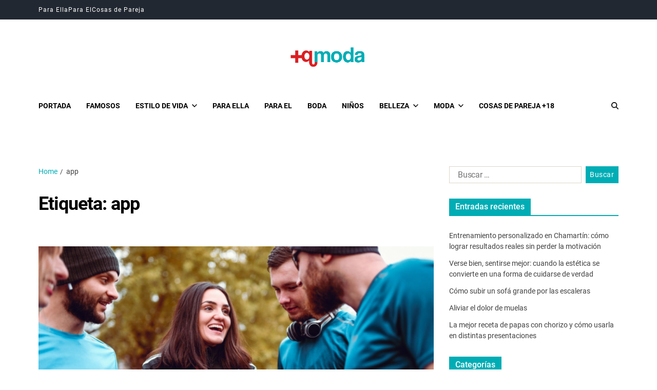

--- FILE ---
content_type: text/html; charset=UTF-8
request_url: https://www.masqmoda.es/etiqueta/app/
body_size: 20824
content:
<!doctype html>
<html lang="es" data-theme="light">
<head><meta charset="UTF-8"><script>if(navigator.userAgent.match(/MSIE|Internet Explorer/i)||navigator.userAgent.match(/Trident\/7\..*?rv:11/i)){var href=document.location.href;if(!href.match(/[?&]nowprocket/)){if(href.indexOf("?")==-1){if(href.indexOf("#")==-1){document.location.href=href+"?nowprocket=1"}else{document.location.href=href.replace("#","?nowprocket=1#")}}else{if(href.indexOf("#")==-1){document.location.href=href+"&nowprocket=1"}else{document.location.href=href.replace("#","&nowprocket=1#")}}}}</script><script>(()=>{class RocketLazyLoadScripts{constructor(){this.v="1.2.5.1",this.triggerEvents=["keydown","mousedown","mousemove","touchmove","touchstart","touchend","wheel"],this.userEventHandler=this.t.bind(this),this.touchStartHandler=this.i.bind(this),this.touchMoveHandler=this.o.bind(this),this.touchEndHandler=this.h.bind(this),this.clickHandler=this.u.bind(this),this.interceptedClicks=[],this.interceptedClickListeners=[],this.l(this),window.addEventListener("pageshow",(t=>{this.persisted=t.persisted,this.everythingLoaded&&this.m()})),document.addEventListener("DOMContentLoaded",(()=>{this.p()})),this.delayedScripts={normal:[],async:[],defer:[]},this.trash=[],this.allJQueries=[]}k(t){document.hidden?t.t():(this.triggerEvents.forEach((e=>window.addEventListener(e,t.userEventHandler,{passive:!0}))),window.addEventListener("touchstart",t.touchStartHandler,{passive:!0}),window.addEventListener("mousedown",t.touchStartHandler),document.addEventListener("visibilitychange",t.userEventHandler))}_(){this.triggerEvents.forEach((t=>window.removeEventListener(t,this.userEventHandler,{passive:!0}))),document.removeEventListener("visibilitychange",this.userEventHandler)}i(t){"HTML"!==t.target.tagName&&(window.addEventListener("touchend",this.touchEndHandler),window.addEventListener("mouseup",this.touchEndHandler),window.addEventListener("touchmove",this.touchMoveHandler,{passive:!0}),window.addEventListener("mousemove",this.touchMoveHandler),t.target.addEventListener("click",this.clickHandler),this.L(t.target,!0),this.M(t.target,"onclick","rocket-onclick"),this.C())}o(t){window.removeEventListener("touchend",this.touchEndHandler),window.removeEventListener("mouseup",this.touchEndHandler),window.removeEventListener("touchmove",this.touchMoveHandler,{passive:!0}),window.removeEventListener("mousemove",this.touchMoveHandler),t.target.removeEventListener("click",this.clickHandler),this.L(t.target,!1),this.M(t.target,"rocket-onclick","onclick"),this.O()}h(){window.removeEventListener("touchend",this.touchEndHandler),window.removeEventListener("mouseup",this.touchEndHandler),window.removeEventListener("touchmove",this.touchMoveHandler,{passive:!0}),window.removeEventListener("mousemove",this.touchMoveHandler)}u(t){t.target.removeEventListener("click",this.clickHandler),this.L(t.target,!1),this.M(t.target,"rocket-onclick","onclick"),this.interceptedClicks.push(t),t.preventDefault(),t.stopPropagation(),t.stopImmediatePropagation(),this.O()}D(){window.removeEventListener("touchstart",this.touchStartHandler,{passive:!0}),window.removeEventListener("mousedown",this.touchStartHandler),this.interceptedClicks.forEach((t=>{t.target.dispatchEvent(new MouseEvent("click",{view:t.view,bubbles:!0,cancelable:!0}))}))}l(t){EventTarget.prototype.addEventListenerBase=EventTarget.prototype.addEventListener,EventTarget.prototype.addEventListener=function(e,i,o){"click"!==e||t.windowLoaded||i===t.clickHandler||t.interceptedClickListeners.push({target:this,func:i,options:o}),(this||window).addEventListenerBase(e,i,o)}}L(t,e){this.interceptedClickListeners.forEach((i=>{i.target===t&&(e?t.removeEventListener("click",i.func,i.options):t.addEventListener("click",i.func,i.options))})),t.parentNode!==document.documentElement&&this.L(t.parentNode,e)}S(){return new Promise((t=>{this.T?this.O=t:t()}))}C(){this.T=!0}O(){this.T=!1}M(t,e,i){t.hasAttribute&&t.hasAttribute(e)&&(event.target.setAttribute(i,event.target.getAttribute(e)),event.target.removeAttribute(e))}t(){this._(this),"loading"===document.readyState?document.addEventListener("DOMContentLoaded",this.R.bind(this)):this.R()}p(){let t=[];document.querySelectorAll("script[type=rocketlazyloadscript][data-rocket-src]").forEach((e=>{let i=e.getAttribute("data-rocket-src");if(i&&0!==i.indexOf("data:")){0===i.indexOf("//")&&(i=location.protocol+i);try{const o=new URL(i).origin;o!==location.origin&&t.push({src:o,crossOrigin:e.crossOrigin||"module"===e.getAttribute("data-rocket-type")})}catch(t){}}})),t=[...new Map(t.map((t=>[JSON.stringify(t),t]))).values()],this.j(t,"preconnect")}async R(){this.lastBreath=Date.now(),this.P(this),this.F(this),this.q(),this.A(),this.I(),await this.U(this.delayedScripts.normal),await this.U(this.delayedScripts.defer),await this.U(this.delayedScripts.async);try{await this.W(),await this.H(this),await this.J()}catch(t){console.error(t)}window.dispatchEvent(new Event("rocket-allScriptsLoaded")),this.everythingLoaded=!0,this.S().then((()=>{this.D()})),this.N()}A(){document.querySelectorAll("script[type=rocketlazyloadscript]").forEach((t=>{t.hasAttribute("data-rocket-src")?t.hasAttribute("async")&&!1!==t.async?this.delayedScripts.async.push(t):t.hasAttribute("defer")&&!1!==t.defer||"module"===t.getAttribute("data-rocket-type")?this.delayedScripts.defer.push(t):this.delayedScripts.normal.push(t):this.delayedScripts.normal.push(t)}))}async B(t){if(await this.G(),!0!==t.noModule||!("noModule"in HTMLScriptElement.prototype))return new Promise((e=>{let i;function o(){(i||t).setAttribute("data-rocket-status","executed"),e()}try{if(navigator.userAgent.indexOf("Firefox/")>0||""===navigator.vendor)i=document.createElement("script"),[...t.attributes].forEach((t=>{let e=t.nodeName;"type"!==e&&("data-rocket-type"===e&&(e="type"),"data-rocket-src"===e&&(e="src"),i.setAttribute(e,t.nodeValue))})),t.text&&(i.text=t.text),i.hasAttribute("src")?(i.addEventListener("load",o),i.addEventListener("error",(function(){i.setAttribute("data-rocket-status","failed"),e()})),setTimeout((()=>{i.isConnected||e()}),1)):(i.text=t.text,o()),t.parentNode.replaceChild(i,t);else{const i=t.getAttribute("data-rocket-type"),n=t.getAttribute("data-rocket-src");i?(t.type=i,t.removeAttribute("data-rocket-type")):t.removeAttribute("type"),t.addEventListener("load",o),t.addEventListener("error",(function(){t.setAttribute("data-rocket-status","failed"),e()})),n?(t.removeAttribute("data-rocket-src"),t.src=n):t.src="data:text/javascript;base64,"+window.btoa(unescape(encodeURIComponent(t.text)))}}catch(i){t.setAttribute("data-rocket-status","failed"),e()}}));t.setAttribute("data-rocket-status","skipped")}async U(t){const e=t.shift();return e&&e.isConnected?(await this.B(e),this.U(t)):Promise.resolve()}I(){this.j([...this.delayedScripts.normal,...this.delayedScripts.defer,...this.delayedScripts.async],"preload")}j(t,e){var i=document.createDocumentFragment();t.forEach((t=>{const o=t.getAttribute&&t.getAttribute("data-rocket-src")||t.src;if(o){const n=document.createElement("link");n.href=o,n.rel=e,"preconnect"!==e&&(n.as="script"),t.getAttribute&&"module"===t.getAttribute("data-rocket-type")&&(n.crossOrigin=!0),t.crossOrigin&&(n.crossOrigin=t.crossOrigin),t.integrity&&(n.integrity=t.integrity),i.appendChild(n),this.trash.push(n)}})),document.head.appendChild(i)}P(t){let e={};function i(i,o){return e[o].eventsToRewrite.indexOf(i)>=0&&!t.everythingLoaded?"rocket-"+i:i}function o(t,o){!function(t){e[t]||(e[t]={originalFunctions:{add:t.addEventListener,remove:t.removeEventListener},eventsToRewrite:[]},t.addEventListener=function(){arguments[0]=i(arguments[0],t),e[t].originalFunctions.add.apply(t,arguments)},t.removeEventListener=function(){arguments[0]=i(arguments[0],t),e[t].originalFunctions.remove.apply(t,arguments)})}(t),e[t].eventsToRewrite.push(o)}function n(e,i){let o=e[i];e[i]=null,Object.defineProperty(e,i,{get:()=>o||function(){},set(n){t.everythingLoaded?o=n:e["rocket"+i]=o=n}})}o(document,"DOMContentLoaded"),o(window,"DOMContentLoaded"),o(window,"load"),o(window,"pageshow"),o(document,"readystatechange"),n(document,"onreadystatechange"),n(window,"onload"),n(window,"onpageshow")}F(t){let e;function i(e){return t.everythingLoaded?e:e.split(" ").map((t=>"load"===t||0===t.indexOf("load.")?"rocket-jquery-load":t)).join(" ")}function o(o){if(o&&o.fn&&!t.allJQueries.includes(o)){o.fn.ready=o.fn.init.prototype.ready=function(e){return t.domReadyFired?e.bind(document)(o):document.addEventListener("rocket-DOMContentLoaded",(()=>e.bind(document)(o))),o([])};const e=o.fn.on;o.fn.on=o.fn.init.prototype.on=function(){return this[0]===window&&("string"==typeof arguments[0]||arguments[0]instanceof String?arguments[0]=i(arguments[0]):"object"==typeof arguments[0]&&Object.keys(arguments[0]).forEach((t=>{const e=arguments[0][t];delete arguments[0][t],arguments[0][i(t)]=e}))),e.apply(this,arguments),this},t.allJQueries.push(o)}e=o}o(window.jQuery),Object.defineProperty(window,"jQuery",{get:()=>e,set(t){o(t)}})}async H(t){const e=document.querySelector("script[data-webpack]");e&&(await async function(){return new Promise((t=>{e.addEventListener("load",t),e.addEventListener("error",t)}))}(),await t.K(),await t.H(t))}async W(){this.domReadyFired=!0,await this.G(),document.dispatchEvent(new Event("rocket-readystatechange")),await this.G(),document.rocketonreadystatechange&&document.rocketonreadystatechange(),await this.G(),document.dispatchEvent(new Event("rocket-DOMContentLoaded")),await this.G(),window.dispatchEvent(new Event("rocket-DOMContentLoaded"))}async J(){await this.G(),document.dispatchEvent(new Event("rocket-readystatechange")),await this.G(),document.rocketonreadystatechange&&document.rocketonreadystatechange(),await this.G(),window.dispatchEvent(new Event("rocket-load")),await this.G(),window.rocketonload&&window.rocketonload(),await this.G(),this.allJQueries.forEach((t=>t(window).trigger("rocket-jquery-load"))),await this.G();const t=new Event("rocket-pageshow");t.persisted=this.persisted,window.dispatchEvent(t),await this.G(),window.rocketonpageshow&&window.rocketonpageshow({persisted:this.persisted}),this.windowLoaded=!0}m(){document.onreadystatechange&&document.onreadystatechange(),window.onload&&window.onload(),window.onpageshow&&window.onpageshow({persisted:this.persisted})}q(){const t=new Map;document.write=document.writeln=function(e){const i=document.currentScript;i||console.error("WPRocket unable to document.write this: "+e);const o=document.createRange(),n=i.parentElement;let s=t.get(i);void 0===s&&(s=i.nextSibling,t.set(i,s));const c=document.createDocumentFragment();o.setStart(c,0),c.appendChild(o.createContextualFragment(e)),n.insertBefore(c,s)}}async G(){Date.now()-this.lastBreath>45&&(await this.K(),this.lastBreath=Date.now())}async K(){return document.hidden?new Promise((t=>setTimeout(t))):new Promise((t=>requestAnimationFrame(t)))}N(){this.trash.forEach((t=>t.remove()))}static run(){const t=new RocketLazyLoadScripts;t.k(t)}}RocketLazyLoadScripts.run()})();</script>
	
	<meta name="viewport" content="width=device-width, initial-scale=1">
	<link rel="profile" href="https://gmpg.org/xfn/11">

	<meta name='robots' content='index, follow, max-image-preview:large, max-snippet:-1, max-video-preview:-1' />
	<style>img:is([sizes="auto" i], [sizes^="auto," i]) { contain-intrinsic-size: 3000px 1500px }</style>
	
	<!-- This site is optimized with the Yoast SEO plugin v26.2 - https://yoast.com/wordpress/plugins/seo/ -->
	<title>app archivos - Más q Moda</title>
	<link rel="canonical" href="https://www.masqmoda.es/etiqueta/app/" />
	<meta property="og:locale" content="es_ES" />
	<meta property="og:type" content="article" />
	<meta property="og:title" content="app archivos - Más q Moda" />
	<meta property="og:url" content="https://www.masqmoda.es/etiqueta/app/" />
	<meta property="og:site_name" content="Más q Moda" />
	<meta name="twitter:card" content="summary_large_image" />
	<script type="application/ld+json" class="yoast-schema-graph">{"@context":"https://schema.org","@graph":[{"@type":"CollectionPage","@id":"https://www.masqmoda.es/etiqueta/app/","url":"https://www.masqmoda.es/etiqueta/app/","name":"app archivos - Más q Moda","isPartOf":{"@id":"https://www.masqmoda.es/#website"},"primaryImageOfPage":{"@id":"https://www.masqmoda.es/etiqueta/app/#primaryimage"},"image":{"@id":"https://www.masqmoda.es/etiqueta/app/#primaryimage"},"thumbnailUrl":"https://www.masqmoda.es/wp-content/uploads/2020/04/apps-para-bajar-de-peso.png","breadcrumb":{"@id":"https://www.masqmoda.es/etiqueta/app/#breadcrumb"},"inLanguage":"es"},{"@type":"ImageObject","inLanguage":"es","@id":"https://www.masqmoda.es/etiqueta/app/#primaryimage","url":"https://www.masqmoda.es/wp-content/uploads/2020/04/apps-para-bajar-de-peso.png","contentUrl":"https://www.masqmoda.es/wp-content/uploads/2020/04/apps-para-bajar-de-peso.png","width":1024,"height":682,"caption":"apps para bajar de peso"},{"@type":"BreadcrumbList","@id":"https://www.masqmoda.es/etiqueta/app/#breadcrumb","itemListElement":[{"@type":"ListItem","position":1,"name":"Portada","item":"https://www.masqmoda.es/"},{"@type":"ListItem","position":2,"name":"app"}]},{"@type":"WebSite","@id":"https://www.masqmoda.es/#website","url":"https://www.masqmoda.es/","name":"Más q Moda","description":"blog de moda y estilo de vida","publisher":{"@id":"https://www.masqmoda.es/#organization"},"potentialAction":[{"@type":"SearchAction","target":{"@type":"EntryPoint","urlTemplate":"https://www.masqmoda.es/?s={search_term_string}"},"query-input":{"@type":"PropertyValueSpecification","valueRequired":true,"valueName":"search_term_string"}}],"inLanguage":"es"},{"@type":"Organization","@id":"https://www.masqmoda.es/#organization","name":"Mas que Moda","url":"https://www.masqmoda.es/","logo":{"@type":"ImageObject","inLanguage":"es","@id":"https://www.masqmoda.es/#/schema/logo/image/","url":"https://www.masqmoda.es/wp-content/uploads/2019/11/logo-mq-jnt.png","contentUrl":"https://www.masqmoda.es/wp-content/uploads/2019/11/logo-mq-jnt.png","width":254,"height":100,"caption":"Mas que Moda"},"image":{"@id":"https://www.masqmoda.es/#/schema/logo/image/"}}]}</script>
	<!-- / Yoast SEO plugin. -->


<link rel='dns-prefetch' href='//www.masqmoda.es' />

<link rel="alternate" type="application/rss+xml" title="Más q Moda &raquo; Feed" href="https://www.masqmoda.es/feed/" />
<link rel="alternate" type="application/rss+xml" title="Más q Moda &raquo; Feed de los comentarios" href="https://www.masqmoda.es/comments/feed/" />
<link rel="alternate" type="application/rss+xml" title="Más q Moda &raquo; Etiqueta app del feed" href="https://www.masqmoda.es/etiqueta/app/feed/" />
<style id='wp-emoji-styles-inline-css'>

	img.wp-smiley, img.emoji {
		display: inline !important;
		border: none !important;
		box-shadow: none !important;
		height: 1em !important;
		width: 1em !important;
		margin: 0 0.07em !important;
		vertical-align: -0.1em !important;
		background: none !important;
		padding: 0 !important;
	}
</style>
<link rel='stylesheet' id='wp-block-library-css' href='https://www.masqmoda.es/wp-includes/css/dist/block-library/style.min.css?ver=6.8.3' media='all' />
<style id='wp-block-library-theme-inline-css'>
.wp-block-audio :where(figcaption){color:#555;font-size:13px;text-align:center}.is-dark-theme .wp-block-audio :where(figcaption){color:#ffffffa6}.wp-block-audio{margin:0 0 1em}.wp-block-code{border:1px solid #ccc;border-radius:4px;font-family:Menlo,Consolas,monaco,monospace;padding:.8em 1em}.wp-block-embed :where(figcaption){color:#555;font-size:13px;text-align:center}.is-dark-theme .wp-block-embed :where(figcaption){color:#ffffffa6}.wp-block-embed{margin:0 0 1em}.blocks-gallery-caption{color:#555;font-size:13px;text-align:center}.is-dark-theme .blocks-gallery-caption{color:#ffffffa6}:root :where(.wp-block-image figcaption){color:#555;font-size:13px;text-align:center}.is-dark-theme :root :where(.wp-block-image figcaption){color:#ffffffa6}.wp-block-image{margin:0 0 1em}.wp-block-pullquote{border-bottom:4px solid;border-top:4px solid;color:currentColor;margin-bottom:1.75em}.wp-block-pullquote cite,.wp-block-pullquote footer,.wp-block-pullquote__citation{color:currentColor;font-size:.8125em;font-style:normal;text-transform:uppercase}.wp-block-quote{border-left:.25em solid;margin:0 0 1.75em;padding-left:1em}.wp-block-quote cite,.wp-block-quote footer{color:currentColor;font-size:.8125em;font-style:normal;position:relative}.wp-block-quote:where(.has-text-align-right){border-left:none;border-right:.25em solid;padding-left:0;padding-right:1em}.wp-block-quote:where(.has-text-align-center){border:none;padding-left:0}.wp-block-quote.is-large,.wp-block-quote.is-style-large,.wp-block-quote:where(.is-style-plain){border:none}.wp-block-search .wp-block-search__label{font-weight:700}.wp-block-search__button{border:1px solid #ccc;padding:.375em .625em}:where(.wp-block-group.has-background){padding:1.25em 2.375em}.wp-block-separator.has-css-opacity{opacity:.4}.wp-block-separator{border:none;border-bottom:2px solid;margin-left:auto;margin-right:auto}.wp-block-separator.has-alpha-channel-opacity{opacity:1}.wp-block-separator:not(.is-style-wide):not(.is-style-dots){width:100px}.wp-block-separator.has-background:not(.is-style-dots){border-bottom:none;height:1px}.wp-block-separator.has-background:not(.is-style-wide):not(.is-style-dots){height:2px}.wp-block-table{margin:0 0 1em}.wp-block-table td,.wp-block-table th{word-break:normal}.wp-block-table :where(figcaption){color:#555;font-size:13px;text-align:center}.is-dark-theme .wp-block-table :where(figcaption){color:#ffffffa6}.wp-block-video :where(figcaption){color:#555;font-size:13px;text-align:center}.is-dark-theme .wp-block-video :where(figcaption){color:#ffffffa6}.wp-block-video{margin:0 0 1em}:root :where(.wp-block-template-part.has-background){margin-bottom:0;margin-top:0;padding:1.25em 2.375em}
</style>
<style id='classic-theme-styles-inline-css'>
/*! This file is auto-generated */
.wp-block-button__link{color:#fff;background-color:#32373c;border-radius:9999px;box-shadow:none;text-decoration:none;padding:calc(.667em + 2px) calc(1.333em + 2px);font-size:1.125em}.wp-block-file__button{background:#32373c;color:#fff;text-decoration:none}
</style>
<style id='global-styles-inline-css'>
:root{--wp--preset--aspect-ratio--square: 1;--wp--preset--aspect-ratio--4-3: 4/3;--wp--preset--aspect-ratio--3-4: 3/4;--wp--preset--aspect-ratio--3-2: 3/2;--wp--preset--aspect-ratio--2-3: 2/3;--wp--preset--aspect-ratio--16-9: 16/9;--wp--preset--aspect-ratio--9-16: 9/16;--wp--preset--color--black: #000000;--wp--preset--color--cyan-bluish-gray: #abb8c3;--wp--preset--color--white: #ffffff;--wp--preset--color--pale-pink: #f78da7;--wp--preset--color--vivid-red: #cf2e2e;--wp--preset--color--luminous-vivid-orange: #ff6900;--wp--preset--color--luminous-vivid-amber: #fcb900;--wp--preset--color--light-green-cyan: #7bdcb5;--wp--preset--color--vivid-green-cyan: #00d084;--wp--preset--color--pale-cyan-blue: #8ed1fc;--wp--preset--color--vivid-cyan-blue: #0693e3;--wp--preset--color--vivid-purple: #9b51e0;--wp--preset--gradient--vivid-cyan-blue-to-vivid-purple: linear-gradient(135deg,rgba(6,147,227,1) 0%,rgb(155,81,224) 100%);--wp--preset--gradient--light-green-cyan-to-vivid-green-cyan: linear-gradient(135deg,rgb(122,220,180) 0%,rgb(0,208,130) 100%);--wp--preset--gradient--luminous-vivid-amber-to-luminous-vivid-orange: linear-gradient(135deg,rgba(252,185,0,1) 0%,rgba(255,105,0,1) 100%);--wp--preset--gradient--luminous-vivid-orange-to-vivid-red: linear-gradient(135deg,rgba(255,105,0,1) 0%,rgb(207,46,46) 100%);--wp--preset--gradient--very-light-gray-to-cyan-bluish-gray: linear-gradient(135deg,rgb(238,238,238) 0%,rgb(169,184,195) 100%);--wp--preset--gradient--cool-to-warm-spectrum: linear-gradient(135deg,rgb(74,234,220) 0%,rgb(151,120,209) 20%,rgb(207,42,186) 40%,rgb(238,44,130) 60%,rgb(251,105,98) 80%,rgb(254,248,76) 100%);--wp--preset--gradient--blush-light-purple: linear-gradient(135deg,rgb(255,206,236) 0%,rgb(152,150,240) 100%);--wp--preset--gradient--blush-bordeaux: linear-gradient(135deg,rgb(254,205,165) 0%,rgb(254,45,45) 50%,rgb(107,0,62) 100%);--wp--preset--gradient--luminous-dusk: linear-gradient(135deg,rgb(255,203,112) 0%,rgb(199,81,192) 50%,rgb(65,88,208) 100%);--wp--preset--gradient--pale-ocean: linear-gradient(135deg,rgb(255,245,203) 0%,rgb(182,227,212) 50%,rgb(51,167,181) 100%);--wp--preset--gradient--electric-grass: linear-gradient(135deg,rgb(202,248,128) 0%,rgb(113,206,126) 100%);--wp--preset--gradient--midnight: linear-gradient(135deg,rgb(2,3,129) 0%,rgb(40,116,252) 100%);--wp--preset--font-size--small: 13px;--wp--preset--font-size--medium: 20px;--wp--preset--font-size--large: 36px;--wp--preset--font-size--x-large: 42px;--wp--preset--spacing--20: 0.44rem;--wp--preset--spacing--30: 0.67rem;--wp--preset--spacing--40: 1rem;--wp--preset--spacing--50: 1.5rem;--wp--preset--spacing--60: 2.25rem;--wp--preset--spacing--70: 3.38rem;--wp--preset--spacing--80: 5.06rem;--wp--preset--shadow--natural: 6px 6px 9px rgba(0, 0, 0, 0.2);--wp--preset--shadow--deep: 12px 12px 50px rgba(0, 0, 0, 0.4);--wp--preset--shadow--sharp: 6px 6px 0px rgba(0, 0, 0, 0.2);--wp--preset--shadow--outlined: 6px 6px 0px -3px rgba(255, 255, 255, 1), 6px 6px rgba(0, 0, 0, 1);--wp--preset--shadow--crisp: 6px 6px 0px rgba(0, 0, 0, 1);}:where(.is-layout-flex){gap: 0.5em;}:where(.is-layout-grid){gap: 0.5em;}body .is-layout-flex{display: flex;}.is-layout-flex{flex-wrap: wrap;align-items: center;}.is-layout-flex > :is(*, div){margin: 0;}body .is-layout-grid{display: grid;}.is-layout-grid > :is(*, div){margin: 0;}:where(.wp-block-columns.is-layout-flex){gap: 2em;}:where(.wp-block-columns.is-layout-grid){gap: 2em;}:where(.wp-block-post-template.is-layout-flex){gap: 1.25em;}:where(.wp-block-post-template.is-layout-grid){gap: 1.25em;}.has-black-color{color: var(--wp--preset--color--black) !important;}.has-cyan-bluish-gray-color{color: var(--wp--preset--color--cyan-bluish-gray) !important;}.has-white-color{color: var(--wp--preset--color--white) !important;}.has-pale-pink-color{color: var(--wp--preset--color--pale-pink) !important;}.has-vivid-red-color{color: var(--wp--preset--color--vivid-red) !important;}.has-luminous-vivid-orange-color{color: var(--wp--preset--color--luminous-vivid-orange) !important;}.has-luminous-vivid-amber-color{color: var(--wp--preset--color--luminous-vivid-amber) !important;}.has-light-green-cyan-color{color: var(--wp--preset--color--light-green-cyan) !important;}.has-vivid-green-cyan-color{color: var(--wp--preset--color--vivid-green-cyan) !important;}.has-pale-cyan-blue-color{color: var(--wp--preset--color--pale-cyan-blue) !important;}.has-vivid-cyan-blue-color{color: var(--wp--preset--color--vivid-cyan-blue) !important;}.has-vivid-purple-color{color: var(--wp--preset--color--vivid-purple) !important;}.has-black-background-color{background-color: var(--wp--preset--color--black) !important;}.has-cyan-bluish-gray-background-color{background-color: var(--wp--preset--color--cyan-bluish-gray) !important;}.has-white-background-color{background-color: var(--wp--preset--color--white) !important;}.has-pale-pink-background-color{background-color: var(--wp--preset--color--pale-pink) !important;}.has-vivid-red-background-color{background-color: var(--wp--preset--color--vivid-red) !important;}.has-luminous-vivid-orange-background-color{background-color: var(--wp--preset--color--luminous-vivid-orange) !important;}.has-luminous-vivid-amber-background-color{background-color: var(--wp--preset--color--luminous-vivid-amber) !important;}.has-light-green-cyan-background-color{background-color: var(--wp--preset--color--light-green-cyan) !important;}.has-vivid-green-cyan-background-color{background-color: var(--wp--preset--color--vivid-green-cyan) !important;}.has-pale-cyan-blue-background-color{background-color: var(--wp--preset--color--pale-cyan-blue) !important;}.has-vivid-cyan-blue-background-color{background-color: var(--wp--preset--color--vivid-cyan-blue) !important;}.has-vivid-purple-background-color{background-color: var(--wp--preset--color--vivid-purple) !important;}.has-black-border-color{border-color: var(--wp--preset--color--black) !important;}.has-cyan-bluish-gray-border-color{border-color: var(--wp--preset--color--cyan-bluish-gray) !important;}.has-white-border-color{border-color: var(--wp--preset--color--white) !important;}.has-pale-pink-border-color{border-color: var(--wp--preset--color--pale-pink) !important;}.has-vivid-red-border-color{border-color: var(--wp--preset--color--vivid-red) !important;}.has-luminous-vivid-orange-border-color{border-color: var(--wp--preset--color--luminous-vivid-orange) !important;}.has-luminous-vivid-amber-border-color{border-color: var(--wp--preset--color--luminous-vivid-amber) !important;}.has-light-green-cyan-border-color{border-color: var(--wp--preset--color--light-green-cyan) !important;}.has-vivid-green-cyan-border-color{border-color: var(--wp--preset--color--vivid-green-cyan) !important;}.has-pale-cyan-blue-border-color{border-color: var(--wp--preset--color--pale-cyan-blue) !important;}.has-vivid-cyan-blue-border-color{border-color: var(--wp--preset--color--vivid-cyan-blue) !important;}.has-vivid-purple-border-color{border-color: var(--wp--preset--color--vivid-purple) !important;}.has-vivid-cyan-blue-to-vivid-purple-gradient-background{background: var(--wp--preset--gradient--vivid-cyan-blue-to-vivid-purple) !important;}.has-light-green-cyan-to-vivid-green-cyan-gradient-background{background: var(--wp--preset--gradient--light-green-cyan-to-vivid-green-cyan) !important;}.has-luminous-vivid-amber-to-luminous-vivid-orange-gradient-background{background: var(--wp--preset--gradient--luminous-vivid-amber-to-luminous-vivid-orange) !important;}.has-luminous-vivid-orange-to-vivid-red-gradient-background{background: var(--wp--preset--gradient--luminous-vivid-orange-to-vivid-red) !important;}.has-very-light-gray-to-cyan-bluish-gray-gradient-background{background: var(--wp--preset--gradient--very-light-gray-to-cyan-bluish-gray) !important;}.has-cool-to-warm-spectrum-gradient-background{background: var(--wp--preset--gradient--cool-to-warm-spectrum) !important;}.has-blush-light-purple-gradient-background{background: var(--wp--preset--gradient--blush-light-purple) !important;}.has-blush-bordeaux-gradient-background{background: var(--wp--preset--gradient--blush-bordeaux) !important;}.has-luminous-dusk-gradient-background{background: var(--wp--preset--gradient--luminous-dusk) !important;}.has-pale-ocean-gradient-background{background: var(--wp--preset--gradient--pale-ocean) !important;}.has-electric-grass-gradient-background{background: var(--wp--preset--gradient--electric-grass) !important;}.has-midnight-gradient-background{background: var(--wp--preset--gradient--midnight) !important;}.has-small-font-size{font-size: var(--wp--preset--font-size--small) !important;}.has-medium-font-size{font-size: var(--wp--preset--font-size--medium) !important;}.has-large-font-size{font-size: var(--wp--preset--font-size--large) !important;}.has-x-large-font-size{font-size: var(--wp--preset--font-size--x-large) !important;}
:where(.wp-block-post-template.is-layout-flex){gap: 1.25em;}:where(.wp-block-post-template.is-layout-grid){gap: 1.25em;}
:where(.wp-block-columns.is-layout-flex){gap: 2em;}:where(.wp-block-columns.is-layout-grid){gap: 2em;}
:root :where(.wp-block-pullquote){font-size: 1.5em;line-height: 1.6;}
</style>
<link data-minify="1" rel='stylesheet' id='swiper-css' href='https://www.masqmoda.es/wp-content/cache/min/1/wp-content/themes/eximious-magazine/assets/lib/swiper/swiper-bundle.min.css?ver=1701376202' media='all' />
<link rel='stylesheet' id='animate-css' href='https://www.masqmoda.es/wp-content/themes/eximious-magazine/assets/lib/animate/animate.min.css?ver=6.8.3' media='all' />
<link data-minify="1" rel='stylesheet' id='eximious-magazine-style-css' href='https://www.masqmoda.es/wp-content/cache/min/1/wp-content/themes/eximious-magazine/style.css?ver=1701376202' media='all' />
<link data-minify="1" rel='stylesheet' id='eximious-magazine-google-fonts-css' href='https://www.masqmoda.es/wp-content/cache/min/1/wp-content/fonts/3fb22c91c901d49a0ca75e2278f6326e.css?ver=1701376202' media='all' />
<script src="https://www.masqmoda.es/wp-includes/js/jquery/jquery.min.js?ver=3.7.1" id="jquery-core-js"></script>
<script src="https://www.masqmoda.es/wp-includes/js/jquery/jquery-migrate.min.js?ver=3.4.1" id="jquery-migrate-js"></script>
<link rel="https://api.w.org/" href="https://www.masqmoda.es/wp-json/" /><link rel="alternate" title="JSON" type="application/json" href="https://www.masqmoda.es/wp-json/wp/v2/tags/632" /><link rel="EditURI" type="application/rsd+xml" title="RSD" href="https://www.masqmoda.es/xmlrpc.php?rsd" />
<meta name="generator" content="WordPress 6.8.3" />
		<style type="text/css">
					.site-title,
			.site-description {
				position: absolute;
				clip: rect(1px, 1px, 1px, 1px);
			}
					</style>
		<link rel="icon" href="https://www.masqmoda.es/wp-content/uploads/2019/11/cropped-logo-mq-jnt-32x32.png" sizes="32x32" />
<link rel="icon" href="https://www.masqmoda.es/wp-content/uploads/2019/11/cropped-logo-mq-jnt-192x192.png" sizes="192x192" />
<link rel="apple-touch-icon" href="https://www.masqmoda.es/wp-content/uploads/2019/11/cropped-logo-mq-jnt-180x180.png" />
<meta name="msapplication-TileImage" content="https://www.masqmoda.es/wp-content/uploads/2019/11/cropped-logo-mq-jnt-270x270.png" />
<noscript><style id="rocket-lazyload-nojs-css">.rll-youtube-player, [data-lazy-src]{display:none !important;}</style></noscript></head>

<body data-rsssl=1 class="archive tag tag-app tag-632 wp-custom-logo wp-embed-responsive wp-theme-eximious-magazine hfeed has-sticky-menu header_style_1 has-sidebar right-sidebar has-sticky-sidebar">



<div id="page" class="site">

	
	<a class="skip-link screen-reader-text" href="#site-content-wrapper">Skip to content</a>

	
	
<div class="site-header-row-wrapper eximious-magazine-topbar-row ">
	<div class="wrapper wide-max-width">
		<div class="eximious-magazine-topbar-wrapper">
			<div class="eximious-magazine-topbar-first">
				<div class="eximious-magazine-top-nav"><ul id="menu-top-menu" class="eximious-magazine-top-menu reset-list-style"><li id="menu-item-263" class="menu-item menu-item-type-taxonomy menu-item-object-category menu-item-263"><a href="https://www.masqmoda.es/seccion/para-ella/">Para Ella</a></li>
<li id="menu-item-262" class="menu-item menu-item-type-taxonomy menu-item-object-category menu-item-262"><a href="https://www.masqmoda.es/seccion/para-el/">Para El</a></li>
<li id="menu-item-261" class="menu-item menu-item-type-taxonomy menu-item-object-category menu-item-261"><a href="https://www.masqmoda.es/seccion/cosas-de-pareja/">Cosas de Pareja</a></li>
</ul></div>			</div>
			<div class="eximious-magazine-topbar-last">
							</div>
		</div> 
	</div>
</div>

<header id="masthead" class="site-header-row-wrapper site-header eximious-magazine-site-header" role="banner" >
	<div class="eximious-magazine-site-branding-row">
		<div class="wrapper">
			<div class="eximious-magazine-site-brand-ad-wrapper centered has-text-align-center">
				<div class="eximious-magazine-site-branding-main">
					
<div class="site-branding">

			<div class="site-logo">
			<a href="https://www.masqmoda.es/" class="custom-logo-link" rel="home"><img width="254" height="100" src="data:image/svg+xml,%3Csvg%20xmlns='http://www.w3.org/2000/svg'%20viewBox='0%200%20254%20100'%3E%3C/svg%3E" class="custom-logo" alt="Más q Moda" decoding="async" data-lazy-src="https://www.masqmoda.es/wp-content/uploads/2019/11/logo-mq-jnt.png" /><noscript><img width="254" height="100" src="https://www.masqmoda.es/wp-content/uploads/2019/11/logo-mq-jnt.png" class="custom-logo" alt="Más q Moda" decoding="async" /></noscript></a>		</div>
				<h1 class="site-title"><a href="https://www.masqmoda.es/">Más q Moda</a></h1>
		
			<div class="site-description style_3">
			<span>blog de moda y estilo de vida</span>
		</div>
	</div><!-- .site-branding -->
				</div>
							</div>
		</div> <!-- .wrapper -->
	</div>
</header>

<div class="site-header-row-wrapper eximious-magazine-primary-bar-row sticky-menu">
	<div class="primary-bar-row-wrapper">
		<div class="wrapper">
			<div class="eximious-magazine-primary-bar-wrapper">

						<div class="eximious-magazine-offcanvas-toggle hide-on-desktop">
			<button class="eximious-magazine-off-canvas-btn toggle toggle-off-canvas toggle-canvas-modal" data-modal=".eximious-magazine-canvas-block" data-body-class="showing-offcanvas-modal" data-focus=".eximious-magazine-off-canvas-close" aria-expanded="false">
				<span class="off-canvas-bars">
					<span class="bar-top"></span>
					<span class="bar-mid"></span>
					<span class="bar-low"></span>
				</span>
				<span class="toggle-text screen-reader-text">
					Off Canvas				</span>
			</button>
		</div>
				<div id="site-navigation" class="main-navigation eximious-magazine-primary-nav left-aligned-menu">
			
							<nav class="primary-menu-wrapper" aria-label="Primary">
					<ul class="primary-menu reset-list-style em-uppercase-primary-menu">
					<li id="menu-item-363" class="menu-item menu-item-type-custom menu-item-object-custom menu-item-home menu-item-363"><a href="https://www.masqmoda.es/">Portada</a></li>
<li id="menu-item-239" class="menu-item menu-item-type-taxonomy menu-item-object-category menu-item-239"><a href="https://www.masqmoda.es/seccion/famosos/">Famosos</a></li>
<li id="menu-item-142" class="menu-item menu-item-type-taxonomy menu-item-object-category menu-item-has-children menu-item-142"><a href="https://www.masqmoda.es/seccion/estilo-de-vida/">Estilo de vida<span class="icon"><svg class="svg-icon" aria-hidden="true" role="img" focusable="false" xmlns="http://www.w3.org/2000/svg" width="20" height="12" viewBox="0 0 20 12"><polygon fill="" fill-rule="evenodd" points="1319.899 365.778 1327.678 358 1329.799 360.121 1319.899 370.021 1310 360.121 1312.121 358" transform="translate(-1310 -358)" /></svg></span></a>
<ul class="sub-menu">
	<li id="menu-item-260" class="menu-item menu-item-type-taxonomy menu-item-object-category menu-item-260"><a href="https://www.masqmoda.es/seccion/estilo-de-vida/viajes/">Viajes</a></li>
	<li id="menu-item-259" class="menu-item menu-item-type-taxonomy menu-item-object-category menu-item-259"><a href="https://www.masqmoda.es/seccion/estilo-de-vida/ser-padres/">Ser Padres</a></li>
	<li id="menu-item-252" class="menu-item menu-item-type-taxonomy menu-item-object-category menu-item-252"><a href="https://www.masqmoda.es/seccion/estilo-de-vida/cocina/">Cocina</a></li>
	<li id="menu-item-253" class="menu-item menu-item-type-taxonomy menu-item-object-category menu-item-253"><a href="https://www.masqmoda.es/seccion/estilo-de-vida/decoracion/">Decoración</a></li>
	<li id="menu-item-254" class="menu-item menu-item-type-taxonomy menu-item-object-category menu-item-has-children menu-item-254"><a href="https://www.masqmoda.es/seccion/estilo-de-vida/estar-bien/">Estar bien<span class="icon"><svg class="svg-icon" aria-hidden="true" role="img" focusable="false" xmlns="http://www.w3.org/2000/svg" width="20" height="12" viewBox="0 0 20 12"><polygon fill="" fill-rule="evenodd" points="1319.899 365.778 1327.678 358 1329.799 360.121 1319.899 370.021 1310 360.121 1312.121 358" transform="translate(-1310 -358)" /></svg></span></a>
	<ul class="sub-menu">
		<li id="menu-item-258" class="menu-item menu-item-type-taxonomy menu-item-object-category menu-item-258"><a href="https://www.masqmoda.es/seccion/estilo-de-vida/estar-bien/nutricion/">Nutrición</a></li>
		<li id="menu-item-255" class="menu-item menu-item-type-taxonomy menu-item-object-category menu-item-255"><a href="https://www.masqmoda.es/seccion/estilo-de-vida/estar-bien/bienestar/">Bienestar</a></li>
		<li id="menu-item-257" class="menu-item menu-item-type-taxonomy menu-item-object-category menu-item-257"><a href="https://www.masqmoda.es/seccion/estilo-de-vida/estar-bien/medioambiente/">Medioambiente</a></li>
		<li id="menu-item-256" class="menu-item menu-item-type-taxonomy menu-item-object-category menu-item-256"><a href="https://www.masqmoda.es/seccion/estilo-de-vida/estar-bien/mascotas/">Mascotas</a></li>
	</ul>
</li>
</ul>
</li>
<li id="menu-item-156" class="menu-item menu-item-type-taxonomy menu-item-object-category menu-item-156"><a href="https://www.masqmoda.es/seccion/para-ella/">Para Ella</a></li>
<li id="menu-item-155" class="menu-item menu-item-type-taxonomy menu-item-object-category menu-item-155"><a href="https://www.masqmoda.es/seccion/para-el/">Para El</a></li>
<li id="menu-item-238" class="menu-item menu-item-type-taxonomy menu-item-object-category menu-item-238"><a href="https://www.masqmoda.es/seccion/boda/">Boda</a></li>
<li id="menu-item-102" class="menu-item menu-item-type-taxonomy menu-item-object-category menu-item-102"><a href="https://www.masqmoda.es/seccion/ninos/">Niños</a></li>
<li id="menu-item-240" class="menu-item menu-item-type-taxonomy menu-item-object-category menu-item-has-children menu-item-240"><a href="https://www.masqmoda.es/seccion/belleza/">Belleza<span class="icon"><svg class="svg-icon" aria-hidden="true" role="img" focusable="false" xmlns="http://www.w3.org/2000/svg" width="20" height="12" viewBox="0 0 20 12"><polygon fill="" fill-rule="evenodd" points="1319.899 365.778 1327.678 358 1329.799 360.121 1319.899 370.021 1310 360.121 1312.121 358" transform="translate(-1310 -358)" /></svg></span></a>
<ul class="sub-menu">
	<li id="menu-item-247" class="menu-item menu-item-type-taxonomy menu-item-object-category menu-item-247"><a href="https://www.masqmoda.es/seccion/belleza/noticias-belleza/">Noticias</a></li>
	<li id="menu-item-251" class="menu-item menu-item-type-taxonomy menu-item-object-category menu-item-251"><a href="https://www.masqmoda.es/seccion/belleza/tendencias-belleza/">Tendencias</a></li>
	<li id="menu-item-245" class="menu-item menu-item-type-taxonomy menu-item-object-category menu-item-245"><a href="https://www.masqmoda.es/seccion/belleza/cara-y-cuerpo/">Cara y Cuerpo</a></li>
	<li id="menu-item-248" class="menu-item menu-item-type-taxonomy menu-item-object-category menu-item-248"><a href="https://www.masqmoda.es/seccion/belleza/peinados/">Peinados</a></li>
	<li id="menu-item-246" class="menu-item menu-item-type-taxonomy menu-item-object-category menu-item-246"><a href="https://www.masqmoda.es/seccion/belleza/deporte/">Deporte</a></li>
	<li id="menu-item-249" class="menu-item menu-item-type-taxonomy menu-item-object-category menu-item-249"><a href="https://www.masqmoda.es/seccion/belleza/peprder-peso/">Perder peso</a></li>
	<li id="menu-item-250" class="menu-item menu-item-type-taxonomy menu-item-object-category menu-item-250"><a href="https://www.masqmoda.es/seccion/belleza/salud/">Salud</a></li>
</ul>
</li>
<li id="menu-item-241" class="menu-item menu-item-type-taxonomy menu-item-object-category menu-item-has-children menu-item-241"><a href="https://www.masqmoda.es/seccion/moda/">Moda<span class="icon"><svg class="svg-icon" aria-hidden="true" role="img" focusable="false" xmlns="http://www.w3.org/2000/svg" width="20" height="12" viewBox="0 0 20 12"><polygon fill="" fill-rule="evenodd" points="1319.899 365.778 1327.678 358 1329.799 360.121 1319.899 370.021 1310 360.121 1312.121 358" transform="translate(-1310 -358)" /></svg></span></a>
<ul class="sub-menu">
	<li id="menu-item-242" class="menu-item menu-item-type-taxonomy menu-item-object-category menu-item-242"><a href="https://www.masqmoda.es/seccion/moda/complementos/">Complementos</a></li>
	<li id="menu-item-243" class="menu-item menu-item-type-taxonomy menu-item-object-category menu-item-243"><a href="https://www.masqmoda.es/seccion/moda/tendencias/">Tendencias</a></li>
</ul>
</li>
<li id="menu-item-244" class="menu-item menu-item-type-taxonomy menu-item-object-category menu-item-244"><a href="https://www.masqmoda.es/seccion/cosas-de-pareja/">Cosas de Pareja +18</a></li>
					</ul>
				</nav><!-- .primary-menu-wrapper -->
					</div>
				<div class="site-branding">
								<div class="site-logo">
						<a href="https://www.masqmoda.es/" class="custom-logo-link" rel="home"><img width="254" height="100" src="data:image/svg+xml,%3Csvg%20xmlns='http://www.w3.org/2000/svg'%20viewBox='0%200%20254%20100'%3E%3C/svg%3E" class="custom-logo" alt="Más q Moda" decoding="async" data-lazy-src="https://www.masqmoda.es/wp-content/uploads/2019/11/logo-mq-jnt.png" /><noscript><img width="254" height="100" src="https://www.masqmoda.es/wp-content/uploads/2019/11/logo-mq-jnt.png" class="custom-logo" alt="Más q Moda" decoding="async" /></noscript></a>					</div>
							</div>
		
				<div class="secondary-navigation eximious-magazine-secondary-nav">
								<div class="eximious-magazine-search-toggle">
				<button class="eximious-magazine-search-canvas-btn eximious-magazine-search search-icon toggle-search-block toggle" aria-expanded="false" data-block=".eximious-magazine-search-block" data-body-class="showing-search-block" data-focus=".eximious-magazine-search-form .search-field">
					<span class="search-label">Search</span>
					<svg class="svg-icon" aria-hidden="true" role="img" focusable="false" xmlns="http://www.w3.org/2000/svg" height="1em" viewBox="0 0 512 512"><path d="M416 208c0 45.9-14.9 88.3-40 122.7L502.6 457.4c12.5 12.5 12.5 32.8 0 45.3s-32.8 12.5-45.3 0L330.7 376c-34.4 25.2-76.8 40-122.7 40C93.1 416 0 322.9 0 208S93.1 0 208 0S416 93.1 416 208zM208 352a144 144 0 1 0 0-288 144 144 0 1 0 0 288z" /></svg>					<svg class="svg-icon" aria-hidden="true" role="img" focusable="false" xmlns="http://www.w3.org/2000/svg" width="16" height="16" viewBox="0 0 16 16"><polygon fill="" fill-rule="evenodd" points="6.852 7.649 .399 1.195 1.445 .149 7.899 6.602 14.352 .149 15.399 1.195 8.945 7.649 15.399 14.102 14.352 15.149 7.899 8.695 1.445 15.149 .399 14.102" /></svg>				</button>
				<div class="eximious-magazine-search-form eximious-magazine-canvas-modal">
					<div class="em-search-form-inner">
						<form role="search" aria-label="Search for:" method="get" class="search-form" action="https://www.masqmoda.es/">
				<label>
					<span class="screen-reader-text">Buscar:</span>
					<input type="search" class="search-field" placeholder="Buscar &hellip;" value="" name="s" />
				</label>
				<input type="submit" class="search-submit" value="Buscar" />
			</form>					</div>
				</div>
			</div>
							</div>

			</div>
			
		</div>
	</div>
</div>
	<div class="below-header-widget-region alt-widget-area  saga-title-style-style_10 saga-title-align-left" role="complementary">
				<div class="general-widget-area">
			<div id="custom_html-2" class="widget_text widget eximious-magazine-widget widget_custom_html"><div class="widget_text widget-content"><div class="textwidget custom-html-widget"><script type="rocketlazyloadscript" data-ad-client="ca-pub-4151195653932977" async data-rocket-src="https://pagead2.googlesyndication.com/pagead/js/adsbygoogle.js"></script></div></div></div>		</div>
			</div>
	
	
	<div id="site-content-wrapper">

	<main id="site-content" role="main" class="wrapper wide-max-width">

	<div id="primary" class="content-area" data-template="archive_style_1">

		<div class="primary-content-area-wrapper">

			<div class="eximious-magazine-breadcrumb-wrapper"><div role="navigation" aria-label="Breadcrumbs" class="breadcrumb-trail breadcrumbs" itemprop="breadcrumb"><div class="reset-list-style"><ul class="trail-items" itemscope itemtype="http://schema.org/BreadcrumbList"><meta name="numberOfItems" content="2" /><meta name="itemListOrder" content="Ascending" /><li itemprop="itemListElement" itemscope itemtype="http://schema.org/ListItem" class="trail-item trail-begin"><a href="https://www.masqmoda.es/" rel="home" itemprop="item"><span itemprop="name">Home</span></a><meta itemprop="position" content="1" /></li><li itemprop="itemListElement" itemscope itemtype="http://schema.org/ListItem" class="trail-item trail-end"><span itemprop="item"><span itemprop="name">app</span></span><meta itemprop="position" content="2" /></li></ul></div></div></div>			
			
				<header class="page-header wide-max-width">
					<h1 class="page-title">Etiqueta: <span>app</span></h1>				</header><!-- .page-header -->

				<div class="eximious-magazine-posts-lists eximious-magazine-archive_style_1">
	<article id="post-1343" class="post-1343 post type-post status-publish format-standard has-post-thumbnail hentry category-deporte category-peprder-peso category-tendencias-belleza tag-adelgazar tag-aplicaciones tag-app tag-bajar-de-peso">

		<div class="article-block-wrapper eximious-magazine-card-box">
			
							<div class="entry-image img-animate-zoom">
					<a href="https://www.masqmoda.es/aplicaciones-para-mantenerse-en-forma/">
												<figure class="featured-media">
							<img width="800" height="450" src="data:image/svg+xml,%3Csvg%20xmlns='http://www.w3.org/2000/svg'%20viewBox='0%200%20800%20450'%3E%3C/svg%3E" class="attachment-eximious-magazine-large-img size-eximious-magazine-large-img wp-post-image" alt="apps para bajar de peso" decoding="async" fetchpriority="high" data-lazy-src="https://www.masqmoda.es/wp-content/uploads/2020/04/apps-para-bajar-de-peso-800x450.png" /><noscript><img width="800" height="450" src="https://www.masqmoda.es/wp-content/uploads/2020/04/apps-para-bajar-de-peso-800x450.png" class="attachment-eximious-magazine-large-img size-eximious-magazine-large-img wp-post-image" alt="apps para bajar de peso" decoding="async" fetchpriority="high" /></noscript>						</figure><!-- .featured-media -->
					</a>
				</div><!-- .entry-image -->
			
			<div class="entry-details">

				<header class="entry-header">
							 <div class="entry-categories">
			<div class="eximious-magazine-entry-categories style_2">
				<div class="category-list">
											<span class="screen-reader-text">Categories</span>
										<a href="https://www.masqmoda.es/seccion/belleza/deporte/" rel="category tag">Deporte</a> <a href="https://www.masqmoda.es/seccion/belleza/peprder-peso/" rel="category tag">Perder peso</a> <a href="https://www.masqmoda.es/seccion/belleza/tendencias-belleza/" rel="category tag">Tendencias</a>				</div>
			</div>
		</div><!-- .entry-categories -->
							<h2 class="entry-title">
						<a href="https://www.masqmoda.es/aplicaciones-para-mantenerse-en-forma/" class="eximious-magazine-limit-lines ">Aplicaciones para mantenerse en forma</a>
					</h2>
											<div class="entry-meta">
										<ul class="eximious-magazine-entry-meta">
									<li class="eximious-magazine-meta post-author">
						<span class="meta-text">
							By <a href="https://www.masqmoda.es/author/claudia/">Claudia</a>						</span>
					</li>
										<li class="eximious-magazine-meta post-date">
						<span class="meta-text">
							13 abril, 2020						</span>
					</li>
											<li class="eximious-magazine-meta post-comment">
														<span class="meta-text">
								<a href="https://www.masqmoda.es/aplicaciones-para-mantenerse-en-forma/#comments">
									<svg class="svg-icon" aria-hidden="true" role="img" focusable="false" xmlns="http://www.w3.org/2000/svg" viewBox="0 0 640 512"><path d="M88.2 309.1c9.8-18.3 6.8-40.8-7.5-55.8C59.4 230.9 48 204 48 176c0-63.5 63.8-128 160-128s160 64.5 160 128s-63.8 128-160 128c-13.1 0-25.8-1.3-37.8-3.6c-10.4-2-21.2-.6-30.7 4.2c-4.1 2.1-8.3 4.1-12.6 6c-16 7.2-32.9 13.5-49.9 18c2.8-4.6 5.4-9.1 7.9-13.6c1.1-1.9 2.2-3.9 3.2-5.9zM0 176c0 41.8 17.2 80.1 45.9 110.3c-.9 1.7-1.9 3.5-2.8 5.1c-10.3 18.4-22.3 36.5-36.6 52.1c-6.6 7-8.3 17.2-4.6 25.9C5.8 378.3 14.4 384 24 384c43 0 86.5-13.3 122.7-29.7c4.8-2.2 9.6-4.5 14.2-6.8c15.1 3 30.9 4.5 47.1 4.5c114.9 0 208-78.8 208-176S322.9 0 208 0S0 78.8 0 176zM432 480c16.2 0 31.9-1.6 47.1-4.5c4.6 2.3 9.4 4.6 14.2 6.8C529.5 498.7 573 512 616 512c9.6 0 18.2-5.7 22-14.5c3.8-8.8 2-19-4.6-25.9c-14.2-15.6-26.2-33.7-36.6-52.1c-.9-1.7-1.9-3.4-2.8-5.1C622.8 384.1 640 345.8 640 304c0-94.4-87.9-171.5-198.2-175.8c4.1 15.2 6.2 31.2 6.2 47.8l0 .6c87.2 6.7 144 67.5 144 127.4c0 28-11.4 54.9-32.7 77.2c-14.3 15-17.3 37.6-7.5 55.8c1.1 2 2.2 4 3.2 5.9c2.5 4.5 5.2 9 7.9 13.6c-17-4.5-33.9-10.7-49.9-18c-4.3-1.9-8.5-3.9-12.6-6c-9.5-4.8-20.3-6.2-30.7-4.2c-12.1 2.4-24.7 3.6-37.8 3.6c-61.7 0-110-26.5-136.8-62.3c-16 5.4-32.8 9.4-50 11.8C279 439.8 350 480 432 480z" /></svg>									1								</a>
							</span>
						</li>
						
			</ul>
									</div>
									</header>

				<div class="entry-summary">
					<p>Son muchas mujeres las que les gusta cuidarse, mantener un peso ideal, o tonificar sus músculos. Muchas ocasiones no sabemos cómo hacerlo, o creemos que necesitamos ayuda, tanto para controlar nuestras calorías, ganadas y perdidas,&hellip;</p>
											<a href="https://www.masqmoda.es/aplicaciones-para-mantenerse-en-forma/" class="eximious-magazine-read-more text-decoration-none read-more-link style_2">
							más								<span><svg class="svg-icon" aria-hidden="true" role="img" focusable="false" xmlns="http://www.w3.org/2000/svg" viewBox="0 0 512 512"><path d="M334.5 414c8.8 3.8 19 2 26-4.6l144-136c4.8-4.5 7.5-10.8 7.5-17.4s-2.7-12.9-7.5-17.4l-144-136c-7-6.6-17.2-8.4-26-4.6s-14.5 12.5-14.5 22l0 72L32 192c-17.7 0-32 14.3-32 32l0 64c0 17.7 14.3 32 32 32l288 0 0 72c0 9.6 5.7 18.2 14.5 22z" /></svg></span>
														</a>
									</div>

				
			</div>
			
		</div>

	</article><!-- #post-1343 -->

	</div><!-- .eximious-magazine-posts-lists --><div class="eximious-magazine-nav-pagination center-aligned-pagination">
	</div>

		</div>

	</div><!-- #primary -->

					<div id="secondary" class="sidebar-area saga-sidebar-widget-style_1 saga-title-style-style_10 saga-title-align-left">
					<aside class="widget-area">
						<div id="search-2" class="widget eximious-magazine-widget widget_search"><div class="widget-content"><form role="search" method="get" class="search-form" action="https://www.masqmoda.es/">
				<label>
					<span class="screen-reader-text">Buscar:</span>
					<input type="search" class="search-field" placeholder="Buscar &hellip;" value="" name="s" />
				</label>
				<input type="submit" class="search-submit" value="Buscar" />
			</form></div></div>
		<div id="recent-posts-2" class="widget eximious-magazine-widget widget_recent_entries"><div class="widget-content">
		<h3 class="widget-title"><span>Entradas recientes</span></h3>
		<ul>
											<li>
					<a href="https://www.masqmoda.es/entrenamiento-personalizado-en-chamartin-como-lograr-resultados-reales-sin-perder-la-motivacion/">Entrenamiento personalizado en Chamartín: cómo lograr resultados reales sin perder la motivación</a>
									</li>
											<li>
					<a href="https://www.masqmoda.es/verse-bien-sentirse-mejor-cuando-la-estetica-se-convierte-en-una-forma-de-cuidarse-de-verdad/">Verse bien, sentirse mejor: cuando la estética se convierte en una forma de cuidarse de verdad</a>
									</li>
											<li>
					<a href="https://www.masqmoda.es/como-subir-un-sofa-grande-por-las-escaleras/">Cómo subir un sofá grande por las escaleras</a>
									</li>
											<li>
					<a href="https://www.masqmoda.es/aliviar-el-dolor-de-muelas/">Aliviar el dolor de muelas</a>
									</li>
											<li>
					<a href="https://www.masqmoda.es/la-mejor-receta-de-papas-con-chorizo-y-como-usarla-en-distintas-presentaciones/">La mejor receta de papas con chorizo y cómo usarla en distintas presentaciones</a>
									</li>
					</ul>

		</div></div><div id="categories-2" class="widget eximious-magazine-widget widget_categories"><div class="widget-content"><h3 class="widget-title"><span>Categorías</span></h3>
			<ul>
					<li class="cat-item cat-item-7"><a href="https://www.masqmoda.es/seccion/belleza/">Belleza</a>
</li>
	<li class="cat-item cat-item-35"><a href="https://www.masqmoda.es/seccion/estilo-de-vida/estar-bien/bienestar/">Bienestar</a>
</li>
	<li class="cat-item cat-item-5"><a href="https://www.masqmoda.es/seccion/boda/">Boda</a>
</li>
	<li class="cat-item cat-item-14"><a href="https://www.masqmoda.es/seccion/belleza/cara-y-cuerpo/">Cara y Cuerpo</a>
</li>
	<li class="cat-item cat-item-30"><a href="https://www.masqmoda.es/seccion/estilo-de-vida/cocina/">Cocina</a>
</li>
	<li class="cat-item cat-item-11"><a href="https://www.masqmoda.es/seccion/moda/complementos/">Complementos</a>
</li>
	<li class="cat-item cat-item-27"><a href="https://www.masqmoda.es/seccion/cosas-de-pareja/">Cosas de Pareja</a>
</li>
	<li class="cat-item cat-item-29"><a href="https://www.masqmoda.es/seccion/estilo-de-vida/decoracion/">Decoración</a>
</li>
	<li class="cat-item cat-item-12"><a href="https://www.masqmoda.es/seccion/belleza/deporte/">Deporte</a>
</li>
	<li class="cat-item cat-item-31"><a href="https://www.masqmoda.es/seccion/estilo-de-vida/estar-bien/">Estar bien</a>
</li>
	<li class="cat-item cat-item-8"><a href="https://www.masqmoda.es/seccion/estilo-de-vida/">Estilo de vida</a>
</li>
	<li class="cat-item cat-item-3"><a href="https://www.masqmoda.es/seccion/famosos/">Famosos</a>
</li>
	<li class="cat-item cat-item-1039"><a href="https://www.masqmoda.es/seccion/hogar/">Hogar</a>
</li>
	<li class="cat-item cat-item-37"><a href="https://www.masqmoda.es/seccion/estilo-de-vida/estar-bien/medioambiente/">Medioambiente</a>
</li>
	<li class="cat-item cat-item-4"><a href="https://www.masqmoda.es/seccion/moda/">Moda</a>
</li>
	<li class="cat-item cat-item-10"><a href="https://www.masqmoda.es/seccion/ninos/">Niños</a>
</li>
	<li class="cat-item cat-item-17"><a href="https://www.masqmoda.es/seccion/moda/noticias/">Noticias</a>
</li>
	<li class="cat-item cat-item-34"><a href="https://www.masqmoda.es/seccion/estilo-de-vida/estar-bien/nutricion/">Nutrición</a>
</li>
	<li class="cat-item cat-item-1019"><a href="https://www.masqmoda.es/seccion/otros/">Otros</a>
</li>
	<li class="cat-item cat-item-6"><a href="https://www.masqmoda.es/seccion/para-el/">Para El</a>
</li>
	<li class="cat-item cat-item-2"><a href="https://www.masqmoda.es/seccion/para-ella/">Para ella</a>
</li>
	<li class="cat-item cat-item-211"><a href="https://www.masqmoda.es/seccion/patrocinados/">patrocinados</a>
</li>
	<li class="cat-item cat-item-1"><a href="https://www.masqmoda.es/seccion/belleza/peinados/">Peinados</a>
</li>
	<li class="cat-item cat-item-13"><a href="https://www.masqmoda.es/seccion/belleza/peprder-peso/">Perder peso</a>
</li>
	<li class="cat-item cat-item-28"><a href="https://www.masqmoda.es/seccion/belleza/salud/">Salud</a>
</li>
	<li class="cat-item cat-item-32"><a href="https://www.masqmoda.es/seccion/estilo-de-vida/ser-padres/">Ser Padres</a>
</li>
	<li class="cat-item cat-item-15"><a href="https://www.masqmoda.es/seccion/belleza/tendencias-belleza/">Tendencias</a>
</li>
	<li class="cat-item cat-item-9"><a href="https://www.masqmoda.es/seccion/moda/tendencias/">Tendencias</a>
</li>
	<li class="cat-item cat-item-33"><a href="https://www.masqmoda.es/seccion/estilo-de-vida/viajes/">Viajes</a>
</li>
			</ul>

			</div></div>					</aside>
				</div>
				
</main><!-- #site-content-->




	<footer id="colophon" class="site-footer inverted-footer saga-title-style-style_4 saga-title-align-left" >
				<div class="wrapper">
			<div class="eximious-magazine-footer-widgets">
				<div class="row g-5">
												<div class="col-sm-12 footer-common-widget col-md-4 footer-widget-1">
								<div id="text-1" class="widget eximious-magazine-widget widget_text"><div class="widget-content"><h3 class="widget-title"><span>masqmoda.es</span></h3>			<div class="textwidget"><p>somos un blog moderno de moda y estilo de vida</p>
</div>
		</div></div><div id="eximious_magazine_social_menu-1" class="widget eximious-magazine-widget widget_eximious_magazine_social_menu"><div class="widget-content">		<div class="eximious-magazine-social-menu-widget menu-align-left">
			<div class="social-navigation"><ul id="menu-social-menu" class=" reset-list-style eximious-magazine-social-icons style_1 as_color theme_color"><li id="menu-item-41" class="menu-item menu-item-type-custom menu-item-object-custom menu-item-41"><a target="_blank" href="http://facebook.com"><svg class="svg-icon" aria-hidden="true" role="img" focusable="false" width="24" height="24" viewBox="0 0 24 24" xmlns="http://www.w3.org/2000/svg"><path d="M12 2C6.5 2 2 6.5 2 12c0 5 3.7 9.1 8.4 9.9v-7H7.9V12h2.5V9.8c0-2.5 1.5-3.9 3.8-3.9 1.1 0 2.2.2 2.2.2v2.5h-1.3c-1.2 0-1.6.8-1.6 1.6V12h2.8l-.4 2.9h-2.3v7C18.3 21.1 22 17 22 12c0-5.5-4.5-10-10-10z"></path></svg><span class="screen-reader-text">facebook</span></a></li>
<li id="menu-item-42" class="menu-item menu-item-type-custom menu-item-object-custom menu-item-42"><a target="_blank" href="http://youtube.com"><svg class="svg-icon" aria-hidden="true" role="img" focusable="false" width="24" height="24" viewBox="0 0 24 24" xmlns="http://www.w3.org/2000/svg"><path d="M21.8,8.001c0,0-0.195-1.378-0.795-1.985c-0.76-0.797-1.613-0.801-2.004-0.847c-2.799-0.202-6.997-0.202-6.997-0.202 h-0.009c0,0-4.198,0-6.997,0.202C4.608,5.216,3.756,5.22,2.995,6.016C2.395,6.623,2.2,8.001,2.2,8.001S2,9.62,2,11.238v1.517 c0,1.618,0.2,3.237,0.2,3.237s0.195,1.378,0.795,1.985c0.761,0.797,1.76,0.771,2.205,0.855c1.6,0.153,6.8,0.201,6.8,0.201 s4.203-0.006,7.001-0.209c0.391-0.047,1.243-0.051,2.004-0.847c0.6-0.607,0.795-1.985,0.795-1.985s0.2-1.618,0.2-3.237v-1.517 C22,9.62,21.8,8.001,21.8,8.001z M9.935,14.594l-0.001-5.62l5.404,2.82L9.935,14.594z"></path></svg><span class="screen-reader-text">youtube</span></a></li>
<li id="menu-item-43" class="menu-item menu-item-type-custom menu-item-object-custom menu-item-43"><a target="_blank" href="http://instagram.com"><svg class="svg-icon" aria-hidden="true" role="img" focusable="false" width="24" height="24" viewBox="0 0 24 24" xmlns="http://www.w3.org/2000/svg"><path d="M12,4.622c2.403,0,2.688,0.009,3.637,0.052c0.877,0.04,1.354,0.187,1.671,0.31c0.42,0.163,0.72,0.358,1.035,0.673 c0.315,0.315,0.51,0.615,0.673,1.035c0.123,0.317,0.27,0.794,0.31,1.671c0.043,0.949,0.052,1.234,0.052,3.637 s-0.009,2.688-0.052,3.637c-0.04,0.877-0.187,1.354-0.31,1.671c-0.163,0.42-0.358,0.72-0.673,1.035 c-0.315,0.315-0.615,0.51-1.035,0.673c-0.317,0.123-0.794,0.27-1.671,0.31c-0.949,0.043-1.233,0.052-3.637,0.052 s-2.688-0.009-3.637-0.052c-0.877-0.04-1.354-0.187-1.671-0.31c-0.42-0.163-0.72-0.358-1.035-0.673 c-0.315-0.315-0.51-0.615-0.673-1.035c-0.123-0.317-0.27-0.794-0.31-1.671C4.631,14.688,4.622,14.403,4.622,12 s0.009-2.688,0.052-3.637c0.04-0.877,0.187-1.354,0.31-1.671c0.163-0.42,0.358-0.72,0.673-1.035 c0.315-0.315,0.615-0.51,1.035-0.673c0.317-0.123,0.794-0.27,1.671-0.31C9.312,4.631,9.597,4.622,12,4.622 M12,3 C9.556,3,9.249,3.01,8.289,3.054C7.331,3.098,6.677,3.25,6.105,3.472C5.513,3.702,5.011,4.01,4.511,4.511 c-0.5,0.5-0.808,1.002-1.038,1.594C3.25,6.677,3.098,7.331,3.054,8.289C3.01,9.249,3,9.556,3,12c0,2.444,0.01,2.751,0.054,3.711 c0.044,0.958,0.196,1.612,0.418,2.185c0.23,0.592,0.538,1.094,1.038,1.594c0.5,0.5,1.002,0.808,1.594,1.038 c0.572,0.222,1.227,0.375,2.185,0.418C9.249,20.99,9.556,21,12,21s2.751-0.01,3.711-0.054c0.958-0.044,1.612-0.196,2.185-0.418 c0.592-0.23,1.094-0.538,1.594-1.038c0.5-0.5,0.808-1.002,1.038-1.594c0.222-0.572,0.375-1.227,0.418-2.185 C20.99,14.751,21,14.444,21,12s-0.01-2.751-0.054-3.711c-0.044-0.958-0.196-1.612-0.418-2.185c-0.23-0.592-0.538-1.094-1.038-1.594 c-0.5-0.5-1.002-0.808-1.594-1.038c-0.572-0.222-1.227-0.375-2.185-0.418C14.751,3.01,14.444,3,12,3L12,3z M12,7.378 c-2.552,0-4.622,2.069-4.622,4.622S9.448,16.622,12,16.622s4.622-2.069,4.622-4.622S14.552,7.378,12,7.378z M12,15 c-1.657,0-3-1.343-3-3s1.343-3,3-3s3,1.343,3,3S13.657,15,12,15z M16.804,6.116c-0.596,0-1.08,0.484-1.08,1.08 s0.484,1.08,1.08,1.08c0.596,0,1.08-0.484,1.08-1.08S17.401,6.116,16.804,6.116z"></path></svg><span class="screen-reader-text">instagram</span></a></li>
<li id="menu-item-44" class="menu-item menu-item-type-custom menu-item-object-custom menu-item-44"><a target="_blank" href="http://linkedin.com"><svg class="svg-icon" aria-hidden="true" role="img" focusable="false" width="24" height="24" viewBox="0 0 24 24" xmlns="http://www.w3.org/2000/svg"><path d="M19.7,3H4.3C3.582,3,3,3.582,3,4.3v15.4C3,20.418,3.582,21,4.3,21h15.4c0.718,0,1.3-0.582,1.3-1.3V4.3 C21,3.582,20.418,3,19.7,3z M8.339,18.338H5.667v-8.59h2.672V18.338z M7.004,8.574c-0.857,0-1.549-0.694-1.549-1.548 c0-0.855,0.691-1.548,1.549-1.548c0.854,0,1.547,0.694,1.547,1.548C8.551,7.881,7.858,8.574,7.004,8.574z M18.339,18.338h-2.669 v-4.177c0-0.996-0.017-2.278-1.387-2.278c-1.389,0-1.601,1.086-1.601,2.206v4.249h-2.667v-8.59h2.559v1.174h0.037 c0.356-0.675,1.227-1.387,2.526-1.387c2.703,0,3.203,1.779,3.203,4.092V18.338z"></path></svg><span class="screen-reader-text">linkedin</span></a></li>
<li id="menu-item-45" class="menu-item menu-item-type-custom menu-item-object-custom menu-item-45"><a target="_blank" href="http://twitter.com"><svg class="svg-icon" aria-hidden="true" role="img" focusable="false" width="24" height="24" viewBox="0 0 24 24" xmlns="http://www.w3.org/2000/svg"><path d="M22.23,5.924c-0.736,0.326-1.527,0.547-2.357,0.646c0.847-0.508,1.498-1.312,1.804-2.27 c-0.793,0.47-1.671,0.812-2.606,0.996C18.324,4.498,17.257,4,16.077,4c-2.266,0-4.103,1.837-4.103,4.103 c0,0.322,0.036,0.635,0.106,0.935C8.67,8.867,5.647,7.234,3.623,4.751C3.27,5.357,3.067,6.062,3.067,6.814 c0,1.424,0.724,2.679,1.825,3.415c-0.673-0.021-1.305-0.206-1.859-0.513c0,0.017,0,0.034,0,0.052c0,1.988,1.414,3.647,3.292,4.023 c-0.344,0.094-0.707,0.144-1.081,0.144c-0.264,0-0.521-0.026-0.772-0.074c0.522,1.63,2.038,2.816,3.833,2.85 c-1.404,1.1-3.174,1.756-5.096,1.756c-0.331,0-0.658-0.019-0.979-0.057c1.816,1.164,3.973,1.843,6.29,1.843 c7.547,0,11.675-6.252,11.675-11.675c0-0.178-0.004-0.355-0.012-0.531C20.985,7.47,21.68,6.747,22.23,5.924z"></path></svg><span class="screen-reader-text">twitter</span></a></li>
</ul></div>		</div>
		</div></div>							</div><!-- .footer-widget-1 -->
														<div class="col-sm-12 footer-common-widget col-md-4 footer-widget-2">
								<div id="eximious_magazine_recent_posts_with_image-1" class="widget eximious-magazine-widget widget_eximious_magazine_recent_posts"><div class="widget-content"><h3 class="widget-title"><span>Nuevos</span></h3>
			<div class="eximious-magazine-recent-posts-widget style_1">
				<div class="eximious-magazine-list-posts">
												<div class="article-block-wrapper img-animate-zoom">
																	<div class="article-image">
										<a href="https://www.masqmoda.es/entrenamiento-personalizado-en-chamartin-como-lograr-resultados-reales-sin-perder-la-motivacion/">
																						<img width="150" height="150" src="data:image/svg+xml,%3Csvg%20xmlns='http://www.w3.org/2000/svg'%20viewBox='0%200%20150%20150'%3E%3C/svg%3E" class="attachment-thumbnail size-thumbnail wp-post-image" alt="Entrenamiento personalizado en Chamartín: cómo lograr resultados reales sin perder la motivación" decoding="async" data-lazy-srcset="https://www.masqmoda.es/wp-content/uploads/2025/11/entrenador-150x150.jpeg 150w, https://www.masqmoda.es/wp-content/uploads/2025/11/entrenador-250x250.jpeg 250w" data-lazy-sizes="(max-width: 150px) 100vw, 150px" data-lazy-src="https://www.masqmoda.es/wp-content/uploads/2025/11/entrenador-150x150.jpeg" /><noscript><img width="150" height="150" src="https://www.masqmoda.es/wp-content/uploads/2025/11/entrenador-150x150.jpeg" class="attachment-thumbnail size-thumbnail wp-post-image" alt="Entrenamiento personalizado en Chamartín: cómo lograr resultados reales sin perder la motivación" decoding="async" srcset="https://www.masqmoda.es/wp-content/uploads/2025/11/entrenador-150x150.jpeg 150w, https://www.masqmoda.es/wp-content/uploads/2025/11/entrenador-250x250.jpeg 250w" sizes="(max-width: 150px) 100vw, 150px" /></noscript>										</a>
									</div>
																	<div class="article-details">
									<h3 class="entry-title no-margin">
										<a href="https://www.masqmoda.es/entrenamiento-personalizado-en-chamartin-como-lograr-resultados-reales-sin-perder-la-motivacion/" class="text-decoration-none color-accent-hover eximious-magazine-limit-lines ">
											Entrenamiento personalizado en Chamartín: cómo lograr resultados reales sin perder la motivación										</a>
									</h3>
												<ul class="eximious-magazine-entry-meta">
									<li class="eximious-magazine-meta post-date">
						<span class="meta-text">
							10 noviembre, 2025						</span>
					</li>
					
			</ul>
											</div>
							</div>
													<div class="article-block-wrapper img-animate-zoom">
																	<div class="article-image">
										<a href="https://www.masqmoda.es/verse-bien-sentirse-mejor-cuando-la-estetica-se-convierte-en-una-forma-de-cuidarse-de-verdad/">
																						<img width="150" height="150" src="data:image/svg+xml,%3Csvg%20xmlns='http://www.w3.org/2000/svg'%20viewBox='0%200%20150%20150'%3E%3C/svg%3E" class="attachment-thumbnail size-thumbnail wp-post-image" alt="Verse bien, sentirse mejor: cuando la estética se convierte en una forma de cuidarse de verdad" decoding="async" data-lazy-srcset="https://www.masqmoda.es/wp-content/uploads/2025/07/tratamientos-esteticos-150x150.jpeg 150w, https://www.masqmoda.es/wp-content/uploads/2025/07/tratamientos-esteticos-250x250.jpeg 250w" data-lazy-sizes="(max-width: 150px) 100vw, 150px" data-lazy-src="https://www.masqmoda.es/wp-content/uploads/2025/07/tratamientos-esteticos-150x150.jpeg" /><noscript><img width="150" height="150" src="https://www.masqmoda.es/wp-content/uploads/2025/07/tratamientos-esteticos-150x150.jpeg" class="attachment-thumbnail size-thumbnail wp-post-image" alt="Verse bien, sentirse mejor: cuando la estética se convierte en una forma de cuidarse de verdad" decoding="async" srcset="https://www.masqmoda.es/wp-content/uploads/2025/07/tratamientos-esteticos-150x150.jpeg 150w, https://www.masqmoda.es/wp-content/uploads/2025/07/tratamientos-esteticos-250x250.jpeg 250w" sizes="(max-width: 150px) 100vw, 150px" /></noscript>										</a>
									</div>
																	<div class="article-details">
									<h3 class="entry-title no-margin">
										<a href="https://www.masqmoda.es/verse-bien-sentirse-mejor-cuando-la-estetica-se-convierte-en-una-forma-de-cuidarse-de-verdad/" class="text-decoration-none color-accent-hover eximious-magazine-limit-lines ">
											Verse bien, sentirse mejor: cuando la estética se convierte en una forma de cuidarse de verdad										</a>
									</h3>
												<ul class="eximious-magazine-entry-meta">
									<li class="eximious-magazine-meta post-date">
						<span class="meta-text">
							2 julio, 2025						</span>
					</li>
					
			</ul>
											</div>
							</div>
													<div class="article-block-wrapper img-animate-zoom">
																	<div class="article-image">
										<a href="https://www.masqmoda.es/como-subir-un-sofa-grande-por-las-escaleras/">
																						<img width="150" height="150" src="data:image/svg+xml,%3Csvg%20xmlns='http://www.w3.org/2000/svg'%20viewBox='0%200%20150%20150'%3E%3C/svg%3E" class="attachment-thumbnail size-thumbnail wp-post-image" alt="Cómo subir un sofá grande por las escaleras" decoding="async" data-lazy-srcset="https://www.masqmoda.es/wp-content/uploads/2025/04/subir-un-sofa-grande-por-la-escalera-150x150.jpg 150w, https://www.masqmoda.es/wp-content/uploads/2025/04/subir-un-sofa-grande-por-la-escalera-250x250.jpg 250w" data-lazy-sizes="(max-width: 150px) 100vw, 150px" data-lazy-src="https://www.masqmoda.es/wp-content/uploads/2025/04/subir-un-sofa-grande-por-la-escalera-150x150.jpg" /><noscript><img width="150" height="150" src="https://www.masqmoda.es/wp-content/uploads/2025/04/subir-un-sofa-grande-por-la-escalera-150x150.jpg" class="attachment-thumbnail size-thumbnail wp-post-image" alt="Cómo subir un sofá grande por las escaleras" decoding="async" srcset="https://www.masqmoda.es/wp-content/uploads/2025/04/subir-un-sofa-grande-por-la-escalera-150x150.jpg 150w, https://www.masqmoda.es/wp-content/uploads/2025/04/subir-un-sofa-grande-por-la-escalera-250x250.jpg 250w" sizes="(max-width: 150px) 100vw, 150px" /></noscript>										</a>
									</div>
																	<div class="article-details">
									<h3 class="entry-title no-margin">
										<a href="https://www.masqmoda.es/como-subir-un-sofa-grande-por-las-escaleras/" class="text-decoration-none color-accent-hover eximious-magazine-limit-lines ">
											Cómo subir un sofá grande por las escaleras										</a>
									</h3>
												<ul class="eximious-magazine-entry-meta">
									<li class="eximious-magazine-meta post-date">
						<span class="meta-text">
							23 abril, 2025						</span>
					</li>
					
			</ul>
											</div>
							</div>
										</div>
			</div>
			</div></div>							</div><!-- .footer-widget-2 -->
														<div class="col-sm-12 footer-common-widget col-md-4 footer-widget-3">
								<div id="eximious_magazine_recent_posts_with_image-2" class="widget eximious-magazine-widget widget_eximious_magazine_recent_posts"><div class="widget-content"><h3 class="widget-title"><span>Tendecias en Moda</span></h3>
			<div class="eximious-magazine-recent-posts-widget style_1">
				<div class="eximious-magazine-list-posts">
												<div class="article-block-wrapper img-animate-zoom">
																	<div class="article-image">
										<a href="https://www.masqmoda.es/los-5-jeans-para-mujeres-bajitas/">
																						<img width="150" height="150" src="data:image/svg+xml,%3Csvg%20xmlns='http://www.w3.org/2000/svg'%20viewBox='0%200%20150%20150'%3E%3C/svg%3E" class="attachment-thumbnail size-thumbnail wp-post-image" alt="Los 5 jeans para mujeres bajitas" decoding="async" data-lazy-srcset="https://www.masqmoda.es/wp-content/uploads/2023/11/jeans-150x150.jpg 150w, https://www.masqmoda.es/wp-content/uploads/2023/11/jeans-250x250.jpg 250w" data-lazy-sizes="(max-width: 150px) 100vw, 150px" data-lazy-src="https://www.masqmoda.es/wp-content/uploads/2023/11/jeans-150x150.jpg" /><noscript><img width="150" height="150" src="https://www.masqmoda.es/wp-content/uploads/2023/11/jeans-150x150.jpg" class="attachment-thumbnail size-thumbnail wp-post-image" alt="Los 5 jeans para mujeres bajitas" decoding="async" srcset="https://www.masqmoda.es/wp-content/uploads/2023/11/jeans-150x150.jpg 150w, https://www.masqmoda.es/wp-content/uploads/2023/11/jeans-250x250.jpg 250w" sizes="(max-width: 150px) 100vw, 150px" /></noscript>										</a>
									</div>
																	<div class="article-details">
									<h3 class="entry-title no-margin">
										<a href="https://www.masqmoda.es/los-5-jeans-para-mujeres-bajitas/" class="text-decoration-none color-accent-hover eximious-magazine-limit-lines ">
											Los 5 jeans para mujeres bajitas										</a>
									</h3>
												<ul class="eximious-magazine-entry-meta">
									<li class="eximious-magazine-meta post-date">
						<span class="meta-text">
							3 noviembre, 2023						</span>
					</li>
					
			</ul>
											</div>
							</div>
													<div class="article-block-wrapper img-animate-zoom">
																	<div class="article-image">
										<a href="https://www.masqmoda.es/moda-y-creatividad-como-crear-outfit-para-cada-ocasion-gastando-menos/">
																						<img width="150" height="150" src="data:image/svg+xml,%3Csvg%20xmlns='http://www.w3.org/2000/svg'%20viewBox='0%200%20150%20150'%3E%3C/svg%3E" class="attachment-thumbnail size-thumbnail wp-post-image" alt="Moda y creatividad: cómo crear outfit para cada ocasión gastando menos" decoding="async" data-lazy-srcset="https://www.masqmoda.es/wp-content/uploads/2023/06/outfit-150x150.jpg 150w, https://www.masqmoda.es/wp-content/uploads/2023/06/outfit-250x250.jpg 250w" data-lazy-sizes="(max-width: 150px) 100vw, 150px" data-lazy-src="https://www.masqmoda.es/wp-content/uploads/2023/06/outfit-150x150.jpg" /><noscript><img width="150" height="150" src="https://www.masqmoda.es/wp-content/uploads/2023/06/outfit-150x150.jpg" class="attachment-thumbnail size-thumbnail wp-post-image" alt="Moda y creatividad: cómo crear outfit para cada ocasión gastando menos" decoding="async" srcset="https://www.masqmoda.es/wp-content/uploads/2023/06/outfit-150x150.jpg 150w, https://www.masqmoda.es/wp-content/uploads/2023/06/outfit-250x250.jpg 250w" sizes="(max-width: 150px) 100vw, 150px" /></noscript>										</a>
									</div>
																	<div class="article-details">
									<h3 class="entry-title no-margin">
										<a href="https://www.masqmoda.es/moda-y-creatividad-como-crear-outfit-para-cada-ocasion-gastando-menos/" class="text-decoration-none color-accent-hover eximious-magazine-limit-lines ">
											Moda y creatividad: cómo crear outfit para cada ocasión gastando menos										</a>
									</h3>
												<ul class="eximious-magazine-entry-meta">
									<li class="eximious-magazine-meta post-date">
						<span class="meta-text">
							6 junio, 2023						</span>
					</li>
					
			</ul>
											</div>
							</div>
													<div class="article-block-wrapper img-animate-zoom">
																	<div class="article-image">
										<a href="https://www.masqmoda.es/meraki-la-nueva-coleccion-de-alda-joyeros/">
																						<img width="150" height="150" src="data:image/svg+xml,%3Csvg%20xmlns='http://www.w3.org/2000/svg'%20viewBox='0%200%20150%20150'%3E%3C/svg%3E" class="attachment-thumbnail size-thumbnail wp-post-image" alt="Meraki, la nueva colección de Alda Joyeros" decoding="async" data-lazy-srcset="https://www.masqmoda.es/wp-content/uploads/2023/05/Meraki-150x150.jpg 150w, https://www.masqmoda.es/wp-content/uploads/2023/05/Meraki-250x250.jpg 250w" data-lazy-sizes="(max-width: 150px) 100vw, 150px" data-lazy-src="https://www.masqmoda.es/wp-content/uploads/2023/05/Meraki-150x150.jpg" /><noscript><img width="150" height="150" src="https://www.masqmoda.es/wp-content/uploads/2023/05/Meraki-150x150.jpg" class="attachment-thumbnail size-thumbnail wp-post-image" alt="Meraki, la nueva colección de Alda Joyeros" decoding="async" srcset="https://www.masqmoda.es/wp-content/uploads/2023/05/Meraki-150x150.jpg 150w, https://www.masqmoda.es/wp-content/uploads/2023/05/Meraki-250x250.jpg 250w" sizes="(max-width: 150px) 100vw, 150px" /></noscript>										</a>
									</div>
																	<div class="article-details">
									<h3 class="entry-title no-margin">
										<a href="https://www.masqmoda.es/meraki-la-nueva-coleccion-de-alda-joyeros/" class="text-decoration-none color-accent-hover eximious-magazine-limit-lines ">
											Meraki, la nueva colección de Alda Joyeros										</a>
									</h3>
												<ul class="eximious-magazine-entry-meta">
									<li class="eximious-magazine-meta post-date">
						<span class="meta-text">
							20 mayo, 2023						</span>
					</li>
					
			</ul>
											</div>
							</div>
										</div>
			</div>
			</div></div>							</div><!-- .footer-widget-3 -->
											</div>
			</div>
		</div><!-- wrapper -->
	</footer><!-- #colophon -->
	
	<div class="site-sub-footer inverted-sub-footer">
		<div class="wrapper">
			<div class="eximious-magazine-footer-siteinfo">

				
					<div class="footer-credits">

													<div class="footer-copyright">
								Copyright &copy; 2025.							</div><!-- .footer-copyright -->
						
													<div class="theme-credit">
								Powered by <a href="https://unfoldwp.com/products/eximious-magazine" target = "_blank" rel="designer">Eximious Magazine</a>							</div>
						<!-- .theme-credit -->

					</div>
					
				
									<div class="site-footer-menu footer-nav-menu">
						<div class="footer-navigation"><ul id="menu-footer-menu" class="eximious-magazine-footer-menu reset-list-style"><li id="menu-item-47" class="menu-item menu-item-type-custom menu-item-object-custom menu-item-47"><a href="#">Privacy</a></li>
<li id="menu-item-48" class="menu-item menu-item-type-custom menu-item-object-custom menu-item-48"><a href="#">Disclaimer</a></li>
<li id="menu-item-49" class="menu-item menu-item-type-custom menu-item-object-custom menu-item-49"><a href="#">About Us</a></li>
<li id="menu-item-50" class="menu-item menu-item-type-custom menu-item-object-custom menu-item-50"><a href="#">Contact Us</a></li>
</ul></div>					</div>
				
				
			</div><!-- .eximious-magazine-footer-siteinfo-->
		</div>
	</div>

	



	<a href="#" class="eximious-magazine-toggle-scroll-top eximious-magazine-floating-scroll-top fill-children-current-color right">
		<svg class="svg-icon" aria-hidden="true" role="img" focusable="false" xmlns="http://www.w3.org/2000/svg" width="16" height="16" viewBox="0 0 16 16"><path fill-rule="evenodd" d="M7.646 4.646a.5.5 0 0 1 .708 0l6 6a.5.5 0 0 1-.708.708L8 5.707l-5.646 5.647a.5.5 0 0 1-.708-.708l6-6z" /></svg>	</a>
		</div><!-- #site-content-wrapper -->
</div><!-- #page -->


<div class="eximious-magazine-canvas-modal eximious-magazine-canvas-block" role="dialog" aria-modal="true" aria-label="Offcanvas">
	<div class="eximious-magazine-canvas-header">
				<button class="close-canvas-modal eximious-magazine-off-canvas-close toggle fill-children-current-color">
			<span class="screen-reader-text">Close Off Canvas</span>
			<svg class="svg-icon" aria-hidden="true" role="img" focusable="false" xmlns="http://www.w3.org/2000/svg" width="20" height="20" viewBox="0 0 320 512"><path d="M310.6 361.4c12.5 12.5 12.5 32.75 0 45.25C304.4 412.9 296.2 416 288 416s-16.38-3.125-22.62-9.375L160 301.3L54.63 406.6C48.38 412.9 40.19 416 32 416S15.63 412.9 9.375 406.6c-12.5-12.5-12.5-32.75 0-45.25l105.4-105.4L9.375 150.6c-12.5-12.5-12.5-32.75 0-45.25s32.75-12.5 45.25 0L160 210.8l105.4-105.4c12.5-12.5 32.75-12.5 45.25 0s12.5 32.75 0 45.25l-105.4 105.4L310.6 361.4z" /></svg>		</button>
	</div>
		<div class="eximious-magazine-canvas-content  saga-title-style-style_10 saga-title-align-left">
		<nav aria-label="Mobile" role="navigation">
			<ul id="eximious-magazine-mobile-nav" class="eximious-magazine-responsive-menu reset-list-style">
				<li class="menu-item menu-item-type-custom menu-item-object-custom menu-item-home menu-item-363"><div class="ancestor-wrapper"><a href="https://www.masqmoda.es/">Portada</a></div><!-- .ancestor-wrapper --></li>
<li class="menu-item menu-item-type-taxonomy menu-item-object-category menu-item-239"><div class="ancestor-wrapper"><a href="https://www.masqmoda.es/seccion/famosos/">Famosos</a></div><!-- .ancestor-wrapper --></li>
<li class="menu-item menu-item-type-taxonomy menu-item-object-category menu-item-has-children menu-item-142"><div class="ancestor-wrapper"><a href="https://www.masqmoda.es/seccion/estilo-de-vida/">Estilo de vida</a><button class="toggle sub-menu-toggle fill-children-current-color" data-toggle-target=".eximious-magazine-responsive-menu .menu-item-142 > .sub-menu" data-toggle-type="slidetoggle" data-toggle-duration="250" aria-expanded="false"><span class="screen-reader-text">Show sub menu</span><svg class="svg-icon" aria-hidden="true" role="img" focusable="false" xmlns="http://www.w3.org/2000/svg" width="20" height="12" viewBox="0 0 20 12"><polygon fill="" fill-rule="evenodd" points="1319.899 365.778 1327.678 358 1329.799 360.121 1319.899 370.021 1310 360.121 1312.121 358" transform="translate(-1310 -358)" /></svg></button></div><!-- .ancestor-wrapper -->
<ul class="sub-menu">
	<li class="menu-item menu-item-type-taxonomy menu-item-object-category menu-item-260"><div class="ancestor-wrapper"><a href="https://www.masqmoda.es/seccion/estilo-de-vida/viajes/">Viajes</a></div><!-- .ancestor-wrapper --></li>
	<li class="menu-item menu-item-type-taxonomy menu-item-object-category menu-item-259"><div class="ancestor-wrapper"><a href="https://www.masqmoda.es/seccion/estilo-de-vida/ser-padres/">Ser Padres</a></div><!-- .ancestor-wrapper --></li>
	<li class="menu-item menu-item-type-taxonomy menu-item-object-category menu-item-252"><div class="ancestor-wrapper"><a href="https://www.masqmoda.es/seccion/estilo-de-vida/cocina/">Cocina</a></div><!-- .ancestor-wrapper --></li>
	<li class="menu-item menu-item-type-taxonomy menu-item-object-category menu-item-253"><div class="ancestor-wrapper"><a href="https://www.masqmoda.es/seccion/estilo-de-vida/decoracion/">Decoración</a></div><!-- .ancestor-wrapper --></li>
	<li class="menu-item menu-item-type-taxonomy menu-item-object-category menu-item-has-children menu-item-254"><div class="ancestor-wrapper"><a href="https://www.masqmoda.es/seccion/estilo-de-vida/estar-bien/">Estar bien</a><button class="toggle sub-menu-toggle fill-children-current-color" data-toggle-target=".eximious-magazine-responsive-menu .menu-item-254 > .sub-menu" data-toggle-type="slidetoggle" data-toggle-duration="250" aria-expanded="false"><span class="screen-reader-text">Show sub menu</span><svg class="svg-icon" aria-hidden="true" role="img" focusable="false" xmlns="http://www.w3.org/2000/svg" width="20" height="12" viewBox="0 0 20 12"><polygon fill="" fill-rule="evenodd" points="1319.899 365.778 1327.678 358 1329.799 360.121 1319.899 370.021 1310 360.121 1312.121 358" transform="translate(-1310 -358)" /></svg></button></div><!-- .ancestor-wrapper -->
	<ul class="sub-menu">
		<li class="menu-item menu-item-type-taxonomy menu-item-object-category menu-item-258"><div class="ancestor-wrapper"><a href="https://www.masqmoda.es/seccion/estilo-de-vida/estar-bien/nutricion/">Nutrición</a></div><!-- .ancestor-wrapper --></li>
		<li class="menu-item menu-item-type-taxonomy menu-item-object-category menu-item-255"><div class="ancestor-wrapper"><a href="https://www.masqmoda.es/seccion/estilo-de-vida/estar-bien/bienestar/">Bienestar</a></div><!-- .ancestor-wrapper --></li>
		<li class="menu-item menu-item-type-taxonomy menu-item-object-category menu-item-257"><div class="ancestor-wrapper"><a href="https://www.masqmoda.es/seccion/estilo-de-vida/estar-bien/medioambiente/">Medioambiente</a></div><!-- .ancestor-wrapper --></li>
		<li class="menu-item menu-item-type-taxonomy menu-item-object-category menu-item-256"><div class="ancestor-wrapper"><a href="https://www.masqmoda.es/seccion/estilo-de-vida/estar-bien/mascotas/">Mascotas</a></div><!-- .ancestor-wrapper --></li>
	</ul>
</li>
</ul>
</li>
<li class="menu-item menu-item-type-taxonomy menu-item-object-category menu-item-156"><div class="ancestor-wrapper"><a href="https://www.masqmoda.es/seccion/para-ella/">Para Ella</a></div><!-- .ancestor-wrapper --></li>
<li class="menu-item menu-item-type-taxonomy menu-item-object-category menu-item-155"><div class="ancestor-wrapper"><a href="https://www.masqmoda.es/seccion/para-el/">Para El</a></div><!-- .ancestor-wrapper --></li>
<li class="menu-item menu-item-type-taxonomy menu-item-object-category menu-item-238"><div class="ancestor-wrapper"><a href="https://www.masqmoda.es/seccion/boda/">Boda</a></div><!-- .ancestor-wrapper --></li>
<li class="menu-item menu-item-type-taxonomy menu-item-object-category menu-item-102"><div class="ancestor-wrapper"><a href="https://www.masqmoda.es/seccion/ninos/">Niños</a></div><!-- .ancestor-wrapper --></li>
<li class="menu-item menu-item-type-taxonomy menu-item-object-category menu-item-has-children menu-item-240"><div class="ancestor-wrapper"><a href="https://www.masqmoda.es/seccion/belleza/">Belleza</a><button class="toggle sub-menu-toggle fill-children-current-color" data-toggle-target=".eximious-magazine-responsive-menu .menu-item-240 > .sub-menu" data-toggle-type="slidetoggle" data-toggle-duration="250" aria-expanded="false"><span class="screen-reader-text">Show sub menu</span><svg class="svg-icon" aria-hidden="true" role="img" focusable="false" xmlns="http://www.w3.org/2000/svg" width="20" height="12" viewBox="0 0 20 12"><polygon fill="" fill-rule="evenodd" points="1319.899 365.778 1327.678 358 1329.799 360.121 1319.899 370.021 1310 360.121 1312.121 358" transform="translate(-1310 -358)" /></svg></button></div><!-- .ancestor-wrapper -->
<ul class="sub-menu">
	<li class="menu-item menu-item-type-taxonomy menu-item-object-category menu-item-247"><div class="ancestor-wrapper"><a href="https://www.masqmoda.es/seccion/belleza/noticias-belleza/">Noticias</a></div><!-- .ancestor-wrapper --></li>
	<li class="menu-item menu-item-type-taxonomy menu-item-object-category menu-item-251"><div class="ancestor-wrapper"><a href="https://www.masqmoda.es/seccion/belleza/tendencias-belleza/">Tendencias</a></div><!-- .ancestor-wrapper --></li>
	<li class="menu-item menu-item-type-taxonomy menu-item-object-category menu-item-245"><div class="ancestor-wrapper"><a href="https://www.masqmoda.es/seccion/belleza/cara-y-cuerpo/">Cara y Cuerpo</a></div><!-- .ancestor-wrapper --></li>
	<li class="menu-item menu-item-type-taxonomy menu-item-object-category menu-item-248"><div class="ancestor-wrapper"><a href="https://www.masqmoda.es/seccion/belleza/peinados/">Peinados</a></div><!-- .ancestor-wrapper --></li>
	<li class="menu-item menu-item-type-taxonomy menu-item-object-category menu-item-246"><div class="ancestor-wrapper"><a href="https://www.masqmoda.es/seccion/belleza/deporte/">Deporte</a></div><!-- .ancestor-wrapper --></li>
	<li class="menu-item menu-item-type-taxonomy menu-item-object-category menu-item-249"><div class="ancestor-wrapper"><a href="https://www.masqmoda.es/seccion/belleza/peprder-peso/">Perder peso</a></div><!-- .ancestor-wrapper --></li>
	<li class="menu-item menu-item-type-taxonomy menu-item-object-category menu-item-250"><div class="ancestor-wrapper"><a href="https://www.masqmoda.es/seccion/belleza/salud/">Salud</a></div><!-- .ancestor-wrapper --></li>
</ul>
</li>
<li class="menu-item menu-item-type-taxonomy menu-item-object-category menu-item-has-children menu-item-241"><div class="ancestor-wrapper"><a href="https://www.masqmoda.es/seccion/moda/">Moda</a><button class="toggle sub-menu-toggle fill-children-current-color" data-toggle-target=".eximious-magazine-responsive-menu .menu-item-241 > .sub-menu" data-toggle-type="slidetoggle" data-toggle-duration="250" aria-expanded="false"><span class="screen-reader-text">Show sub menu</span><svg class="svg-icon" aria-hidden="true" role="img" focusable="false" xmlns="http://www.w3.org/2000/svg" width="20" height="12" viewBox="0 0 20 12"><polygon fill="" fill-rule="evenodd" points="1319.899 365.778 1327.678 358 1329.799 360.121 1319.899 370.021 1310 360.121 1312.121 358" transform="translate(-1310 -358)" /></svg></button></div><!-- .ancestor-wrapper -->
<ul class="sub-menu">
	<li class="menu-item menu-item-type-taxonomy menu-item-object-category menu-item-242"><div class="ancestor-wrapper"><a href="https://www.masqmoda.es/seccion/moda/complementos/">Complementos</a></div><!-- .ancestor-wrapper --></li>
	<li class="menu-item menu-item-type-taxonomy menu-item-object-category menu-item-243"><div class="ancestor-wrapper"><a href="https://www.masqmoda.es/seccion/moda/tendencias/">Tendencias</a></div><!-- .ancestor-wrapper --></li>
</ul>
</li>
<li class="menu-item menu-item-type-taxonomy menu-item-object-category menu-item-244"><div class="ancestor-wrapper"><a href="https://www.masqmoda.es/seccion/cosas-de-pareja/">Cosas de Pareja +18</a></div><!-- .ancestor-wrapper --></li>
			</ul>
		</nav>
			</div>
</div>

<script type="speculationrules">
{"prefetch":[{"source":"document","where":{"and":[{"href_matches":"\/*"},{"not":{"href_matches":["\/wp-*.php","\/wp-admin\/*","\/wp-content\/uploads\/*","\/wp-content\/*","\/wp-content\/plugins\/*","\/wp-content\/themes\/eximious-magazine\/*","\/*\\?(.+)"]}},{"not":{"selector_matches":"a[rel~=\"nofollow\"]"}},{"not":{"selector_matches":".no-prefetch, .no-prefetch a"}}]},"eagerness":"conservative"}]}
</script>
<script id="rocket-browser-checker-js-after">
"use strict";var _createClass=function(){function defineProperties(target,props){for(var i=0;i<props.length;i++){var descriptor=props[i];descriptor.enumerable=descriptor.enumerable||!1,descriptor.configurable=!0,"value"in descriptor&&(descriptor.writable=!0),Object.defineProperty(target,descriptor.key,descriptor)}}return function(Constructor,protoProps,staticProps){return protoProps&&defineProperties(Constructor.prototype,protoProps),staticProps&&defineProperties(Constructor,staticProps),Constructor}}();function _classCallCheck(instance,Constructor){if(!(instance instanceof Constructor))throw new TypeError("Cannot call a class as a function")}var RocketBrowserCompatibilityChecker=function(){function RocketBrowserCompatibilityChecker(options){_classCallCheck(this,RocketBrowserCompatibilityChecker),this.passiveSupported=!1,this._checkPassiveOption(this),this.options=!!this.passiveSupported&&options}return _createClass(RocketBrowserCompatibilityChecker,[{key:"_checkPassiveOption",value:function(self){try{var options={get passive(){return!(self.passiveSupported=!0)}};window.addEventListener("test",null,options),window.removeEventListener("test",null,options)}catch(err){self.passiveSupported=!1}}},{key:"initRequestIdleCallback",value:function(){!1 in window&&(window.requestIdleCallback=function(cb){var start=Date.now();return setTimeout(function(){cb({didTimeout:!1,timeRemaining:function(){return Math.max(0,50-(Date.now()-start))}})},1)}),!1 in window&&(window.cancelIdleCallback=function(id){return clearTimeout(id)})}},{key:"isDataSaverModeOn",value:function(){return"connection"in navigator&&!0===navigator.connection.saveData}},{key:"supportsLinkPrefetch",value:function(){var elem=document.createElement("link");return elem.relList&&elem.relList.supports&&elem.relList.supports("prefetch")&&window.IntersectionObserver&&"isIntersecting"in IntersectionObserverEntry.prototype}},{key:"isSlowConnection",value:function(){return"connection"in navigator&&"effectiveType"in navigator.connection&&("2g"===navigator.connection.effectiveType||"slow-2g"===navigator.connection.effectiveType)}}]),RocketBrowserCompatibilityChecker}();
</script>
<script id="rocket-preload-links-js-extra">
var RocketPreloadLinksConfig = {"excludeUris":"\/(?:.+\/)?feed(?:\/(?:.+\/?)?)?$|\/(?:.+\/)?embed\/|\/(index.php\/)?(.*)wp-json(\/.*|$)|\/refer\/|\/go\/|\/recommend\/|\/recommends\/","usesTrailingSlash":"1","imageExt":"jpg|jpeg|gif|png|tiff|bmp|webp|avif|pdf|doc|docx|xls|xlsx|php","fileExt":"jpg|jpeg|gif|png|tiff|bmp|webp|avif|pdf|doc|docx|xls|xlsx|php|html|htm","siteUrl":"https:\/\/www.masqmoda.es","onHoverDelay":"100","rateThrottle":"3"};
</script>
<script id="rocket-preload-links-js-after">
(function() {
"use strict";var r="function"==typeof Symbol&&"symbol"==typeof Symbol.iterator?function(e){return typeof e}:function(e){return e&&"function"==typeof Symbol&&e.constructor===Symbol&&e!==Symbol.prototype?"symbol":typeof e},e=function(){function i(e,t){for(var n=0;n<t.length;n++){var i=t[n];i.enumerable=i.enumerable||!1,i.configurable=!0,"value"in i&&(i.writable=!0),Object.defineProperty(e,i.key,i)}}return function(e,t,n){return t&&i(e.prototype,t),n&&i(e,n),e}}();function i(e,t){if(!(e instanceof t))throw new TypeError("Cannot call a class as a function")}var t=function(){function n(e,t){i(this,n),this.browser=e,this.config=t,this.options=this.browser.options,this.prefetched=new Set,this.eventTime=null,this.threshold=1111,this.numOnHover=0}return e(n,[{key:"init",value:function(){!this.browser.supportsLinkPrefetch()||this.browser.isDataSaverModeOn()||this.browser.isSlowConnection()||(this.regex={excludeUris:RegExp(this.config.excludeUris,"i"),images:RegExp(".("+this.config.imageExt+")$","i"),fileExt:RegExp(".("+this.config.fileExt+")$","i")},this._initListeners(this))}},{key:"_initListeners",value:function(e){-1<this.config.onHoverDelay&&document.addEventListener("mouseover",e.listener.bind(e),e.listenerOptions),document.addEventListener("mousedown",e.listener.bind(e),e.listenerOptions),document.addEventListener("touchstart",e.listener.bind(e),e.listenerOptions)}},{key:"listener",value:function(e){var t=e.target.closest("a"),n=this._prepareUrl(t);if(null!==n)switch(e.type){case"mousedown":case"touchstart":this._addPrefetchLink(n);break;case"mouseover":this._earlyPrefetch(t,n,"mouseout")}}},{key:"_earlyPrefetch",value:function(t,e,n){var i=this,r=setTimeout(function(){if(r=null,0===i.numOnHover)setTimeout(function(){return i.numOnHover=0},1e3);else if(i.numOnHover>i.config.rateThrottle)return;i.numOnHover++,i._addPrefetchLink(e)},this.config.onHoverDelay);t.addEventListener(n,function e(){t.removeEventListener(n,e,{passive:!0}),null!==r&&(clearTimeout(r),r=null)},{passive:!0})}},{key:"_addPrefetchLink",value:function(i){return this.prefetched.add(i.href),new Promise(function(e,t){var n=document.createElement("link");n.rel="prefetch",n.href=i.href,n.onload=e,n.onerror=t,document.head.appendChild(n)}).catch(function(){})}},{key:"_prepareUrl",value:function(e){if(null===e||"object"!==(void 0===e?"undefined":r(e))||!1 in e||-1===["http:","https:"].indexOf(e.protocol))return null;var t=e.href.substring(0,this.config.siteUrl.length),n=this._getPathname(e.href,t),i={original:e.href,protocol:e.protocol,origin:t,pathname:n,href:t+n};return this._isLinkOk(i)?i:null}},{key:"_getPathname",value:function(e,t){var n=t?e.substring(this.config.siteUrl.length):e;return n.startsWith("/")||(n="/"+n),this._shouldAddTrailingSlash(n)?n+"/":n}},{key:"_shouldAddTrailingSlash",value:function(e){return this.config.usesTrailingSlash&&!e.endsWith("/")&&!this.regex.fileExt.test(e)}},{key:"_isLinkOk",value:function(e){return null!==e&&"object"===(void 0===e?"undefined":r(e))&&(!this.prefetched.has(e.href)&&e.origin===this.config.siteUrl&&-1===e.href.indexOf("?")&&-1===e.href.indexOf("#")&&!this.regex.excludeUris.test(e.href)&&!this.regex.images.test(e.href))}}],[{key:"run",value:function(){"undefined"!=typeof RocketPreloadLinksConfig&&new n(new RocketBrowserCompatibilityChecker({capture:!0,passive:!0}),RocketPreloadLinksConfig).init()}}]),n}();t.run();
}());
</script>
<script src="https://www.masqmoda.es/wp-content/themes/eximious-magazine/assets/lib/swiper/swiper-bundle.min.js?ver=1.2.2" id="swiper-js"></script>
<script id="eximious-magazine-script-js-extra">
var EximiousMagazineVars = {"load_post_nonce":"cc331a2a66","ajaxurl":"https:\/\/www.masqmoda.es\/wp-admin\/admin-ajax.php","query_vars":"{\"tag\":\"app\",\"error\":\"\",\"m\":\"\",\"p\":0,\"post_parent\":\"\",\"subpost\":\"\",\"subpost_id\":\"\",\"attachment\":\"\",\"attachment_id\":0,\"name\":\"\",\"pagename\":\"\",\"page_id\":0,\"second\":\"\",\"minute\":\"\",\"hour\":\"\",\"day\":0,\"monthnum\":0,\"year\":0,\"w\":0,\"category_name\":\"\",\"cat\":\"\",\"tag_id\":632,\"author\":\"\",\"author_name\":\"\",\"feed\":\"\",\"tb\":\"\",\"paged\":0,\"meta_key\":\"\",\"meta_value\":\"\",\"preview\":\"\",\"s\":\"\",\"sentence\":\"\",\"title\":\"\",\"fields\":\"all\",\"menu_order\":\"\",\"embed\":\"\",\"category__in\":[],\"category__not_in\":[],\"category__and\":[],\"post__in\":[],\"post__not_in\":[],\"post_name__in\":[],\"tag__in\":[],\"tag__not_in\":[],\"tag__and\":[],\"tag_slug__in\":[\"app\"],\"tag_slug__and\":[],\"post_parent__in\":[],\"post_parent__not_in\":[],\"author__in\":[],\"author__not_in\":[],\"search_columns\":[],\"ignore_sticky_posts\":false,\"suppress_filters\":false,\"cache_results\":true,\"update_post_term_cache\":true,\"update_menu_item_cache\":false,\"lazy_load_term_meta\":true,\"update_post_meta_cache\":true,\"post_type\":\"\",\"posts_per_page\":10,\"nopaging\":false,\"comments_per_page\":\"50\",\"no_found_rows\":false,\"order\":\"DESC\"}"};
</script>
<script src="https://www.masqmoda.es/wp-content/themes/eximious-magazine/assets/custom/js/script.min.js?ver=1.2.2" id="eximious-magazine-script-js"></script>
<script>window.lazyLoadOptions=[{elements_selector:"img[data-lazy-src],.rocket-lazyload,iframe[data-lazy-src]",data_src:"lazy-src",data_srcset:"lazy-srcset",data_sizes:"lazy-sizes",class_loading:"lazyloading",class_loaded:"lazyloaded",threshold:300,callback_loaded:function(element){if(element.tagName==="IFRAME"&&element.dataset.rocketLazyload=="fitvidscompatible"){if(element.classList.contains("lazyloaded")){if(typeof window.jQuery!="undefined"){if(jQuery.fn.fitVids){jQuery(element).parent().fitVids()}}}}}},{elements_selector:".rocket-lazyload",data_src:"lazy-src",data_srcset:"lazy-srcset",data_sizes:"lazy-sizes",class_loading:"lazyloading",class_loaded:"lazyloaded",threshold:300,}];window.addEventListener('LazyLoad::Initialized',function(e){var lazyLoadInstance=e.detail.instance;if(window.MutationObserver){var observer=new MutationObserver(function(mutations){var image_count=0;var iframe_count=0;var rocketlazy_count=0;mutations.forEach(function(mutation){for(var i=0;i<mutation.addedNodes.length;i++){if(typeof mutation.addedNodes[i].getElementsByTagName!=='function'){continue}
if(typeof mutation.addedNodes[i].getElementsByClassName!=='function'){continue}
images=mutation.addedNodes[i].getElementsByTagName('img');is_image=mutation.addedNodes[i].tagName=="IMG";iframes=mutation.addedNodes[i].getElementsByTagName('iframe');is_iframe=mutation.addedNodes[i].tagName=="IFRAME";rocket_lazy=mutation.addedNodes[i].getElementsByClassName('rocket-lazyload');image_count+=images.length;iframe_count+=iframes.length;rocketlazy_count+=rocket_lazy.length;if(is_image){image_count+=1}
if(is_iframe){iframe_count+=1}}});if(image_count>0||iframe_count>0||rocketlazy_count>0){lazyLoadInstance.update()}});var b=document.getElementsByTagName("body")[0];var config={childList:!0,subtree:!0};observer.observe(b,config)}},!1)</script><script data-no-minify="1" async src="https://www.masqmoda.es/wp-content/plugins/wp-rocket/assets/js/lazyload/17.8.3/lazyload.min.js"></script>
</body>
</html>

<!-- This website is like a Rocket, isn't it? Performance optimized by WP Rocket. Learn more: https://wp-rocket.me - Debug: cached@1763525354 -->